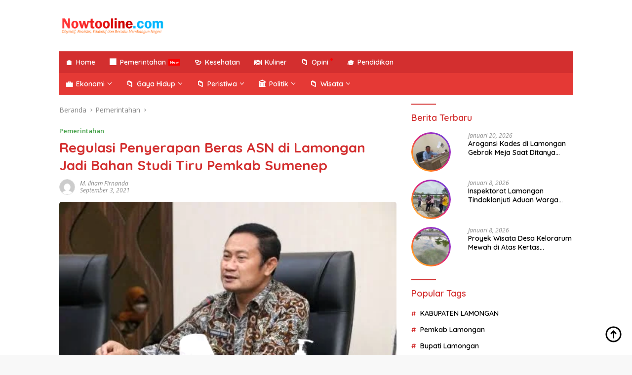

--- FILE ---
content_type: text/html; charset=UTF-8
request_url: https://nowtooline.com/regulasi-penyerapan-beras-asn-di-lamongan-jadi-bahan-studi-tiru-pemkab-sumenep/
body_size: 26138
content:
<!doctype html>
<html lang="id">
<head>
	<meta charset="UTF-8">
	<meta name="viewport" content="width=device-width, initial-scale=1">
	<link rel="profile" href="https://gmpg.org/xfn/11">

	<title>Regulasi Penyerapan Beras ASN di Lamongan Jadi Bahan Studi Tiru Pemkab Sumenep &#8211; Nowtooline</title>
<meta name='robots' content='max-image-preview:large' />
<link rel='dns-prefetch' href='//connect.facebook.net' />
<link rel='dns-prefetch' href='//fonts.googleapis.com' />
<link rel="alternate" type="application/rss+xml" title="Nowtooline &raquo; Feed" href="https://nowtooline.com/feed/" />
<link rel="alternate" type="application/rss+xml" title="Nowtooline &raquo; Umpan Komentar" href="https://nowtooline.com/comments/feed/" />
<link rel="alternate" title="oEmbed (JSON)" type="application/json+oembed" href="https://nowtooline.com/wp-json/oembed/1.0/embed?url=https%3A%2F%2Fnowtooline.com%2Fregulasi-penyerapan-beras-asn-di-lamongan-jadi-bahan-studi-tiru-pemkab-sumenep%2F" />
<link rel="alternate" title="oEmbed (XML)" type="text/xml+oembed" href="https://nowtooline.com/wp-json/oembed/1.0/embed?url=https%3A%2F%2Fnowtooline.com%2Fregulasi-penyerapan-beras-asn-di-lamongan-jadi-bahan-studi-tiru-pemkab-sumenep%2F&#038;format=xml" />
<style id='wp-img-auto-sizes-contain-inline-css'>
img:is([sizes=auto i],[sizes^="auto," i]){contain-intrinsic-size:3000px 1500px}
/*# sourceURL=wp-img-auto-sizes-contain-inline-css */
</style>
<style id='wp-emoji-styles-inline-css'>

	img.wp-smiley, img.emoji {
		display: inline !important;
		border: none !important;
		box-shadow: none !important;
		height: 1em !important;
		width: 1em !important;
		margin: 0 0.07em !important;
		vertical-align: -0.1em !important;
		background: none !important;
		padding: 0 !important;
	}
/*# sourceURL=wp-emoji-styles-inline-css */
</style>
<style id='wp-block-library-inline-css'>
:root{--wp-block-synced-color:#7a00df;--wp-block-synced-color--rgb:122,0,223;--wp-bound-block-color:var(--wp-block-synced-color);--wp-editor-canvas-background:#ddd;--wp-admin-theme-color:#007cba;--wp-admin-theme-color--rgb:0,124,186;--wp-admin-theme-color-darker-10:#006ba1;--wp-admin-theme-color-darker-10--rgb:0,107,160.5;--wp-admin-theme-color-darker-20:#005a87;--wp-admin-theme-color-darker-20--rgb:0,90,135;--wp-admin-border-width-focus:2px}@media (min-resolution:192dpi){:root{--wp-admin-border-width-focus:1.5px}}.wp-element-button{cursor:pointer}:root .has-very-light-gray-background-color{background-color:#eee}:root .has-very-dark-gray-background-color{background-color:#313131}:root .has-very-light-gray-color{color:#eee}:root .has-very-dark-gray-color{color:#313131}:root .has-vivid-green-cyan-to-vivid-cyan-blue-gradient-background{background:linear-gradient(135deg,#00d084,#0693e3)}:root .has-purple-crush-gradient-background{background:linear-gradient(135deg,#34e2e4,#4721fb 50%,#ab1dfe)}:root .has-hazy-dawn-gradient-background{background:linear-gradient(135deg,#faaca8,#dad0ec)}:root .has-subdued-olive-gradient-background{background:linear-gradient(135deg,#fafae1,#67a671)}:root .has-atomic-cream-gradient-background{background:linear-gradient(135deg,#fdd79a,#004a59)}:root .has-nightshade-gradient-background{background:linear-gradient(135deg,#330968,#31cdcf)}:root .has-midnight-gradient-background{background:linear-gradient(135deg,#020381,#2874fc)}:root{--wp--preset--font-size--normal:16px;--wp--preset--font-size--huge:42px}.has-regular-font-size{font-size:1em}.has-larger-font-size{font-size:2.625em}.has-normal-font-size{font-size:var(--wp--preset--font-size--normal)}.has-huge-font-size{font-size:var(--wp--preset--font-size--huge)}.has-text-align-center{text-align:center}.has-text-align-left{text-align:left}.has-text-align-right{text-align:right}.has-fit-text{white-space:nowrap!important}#end-resizable-editor-section{display:none}.aligncenter{clear:both}.items-justified-left{justify-content:flex-start}.items-justified-center{justify-content:center}.items-justified-right{justify-content:flex-end}.items-justified-space-between{justify-content:space-between}.screen-reader-text{border:0;clip-path:inset(50%);height:1px;margin:-1px;overflow:hidden;padding:0;position:absolute;width:1px;word-wrap:normal!important}.screen-reader-text:focus{background-color:#ddd;clip-path:none;color:#444;display:block;font-size:1em;height:auto;left:5px;line-height:normal;padding:15px 23px 14px;text-decoration:none;top:5px;width:auto;z-index:100000}html :where(.has-border-color){border-style:solid}html :where([style*=border-top-color]){border-top-style:solid}html :where([style*=border-right-color]){border-right-style:solid}html :where([style*=border-bottom-color]){border-bottom-style:solid}html :where([style*=border-left-color]){border-left-style:solid}html :where([style*=border-width]){border-style:solid}html :where([style*=border-top-width]){border-top-style:solid}html :where([style*=border-right-width]){border-right-style:solid}html :where([style*=border-bottom-width]){border-bottom-style:solid}html :where([style*=border-left-width]){border-left-style:solid}html :where(img[class*=wp-image-]){height:auto;max-width:100%}:where(figure){margin:0 0 1em}html :where(.is-position-sticky){--wp-admin--admin-bar--position-offset:var(--wp-admin--admin-bar--height,0px)}@media screen and (max-width:600px){html :where(.is-position-sticky){--wp-admin--admin-bar--position-offset:0px}}

/*# sourceURL=wp-block-library-inline-css */
</style><style id='global-styles-inline-css'>
:root{--wp--preset--aspect-ratio--square: 1;--wp--preset--aspect-ratio--4-3: 4/3;--wp--preset--aspect-ratio--3-4: 3/4;--wp--preset--aspect-ratio--3-2: 3/2;--wp--preset--aspect-ratio--2-3: 2/3;--wp--preset--aspect-ratio--16-9: 16/9;--wp--preset--aspect-ratio--9-16: 9/16;--wp--preset--color--black: #000000;--wp--preset--color--cyan-bluish-gray: #abb8c3;--wp--preset--color--white: #ffffff;--wp--preset--color--pale-pink: #f78da7;--wp--preset--color--vivid-red: #cf2e2e;--wp--preset--color--luminous-vivid-orange: #ff6900;--wp--preset--color--luminous-vivid-amber: #fcb900;--wp--preset--color--light-green-cyan: #7bdcb5;--wp--preset--color--vivid-green-cyan: #00d084;--wp--preset--color--pale-cyan-blue: #8ed1fc;--wp--preset--color--vivid-cyan-blue: #0693e3;--wp--preset--color--vivid-purple: #9b51e0;--wp--preset--gradient--vivid-cyan-blue-to-vivid-purple: linear-gradient(135deg,rgb(6,147,227) 0%,rgb(155,81,224) 100%);--wp--preset--gradient--light-green-cyan-to-vivid-green-cyan: linear-gradient(135deg,rgb(122,220,180) 0%,rgb(0,208,130) 100%);--wp--preset--gradient--luminous-vivid-amber-to-luminous-vivid-orange: linear-gradient(135deg,rgb(252,185,0) 0%,rgb(255,105,0) 100%);--wp--preset--gradient--luminous-vivid-orange-to-vivid-red: linear-gradient(135deg,rgb(255,105,0) 0%,rgb(207,46,46) 100%);--wp--preset--gradient--very-light-gray-to-cyan-bluish-gray: linear-gradient(135deg,rgb(238,238,238) 0%,rgb(169,184,195) 100%);--wp--preset--gradient--cool-to-warm-spectrum: linear-gradient(135deg,rgb(74,234,220) 0%,rgb(151,120,209) 20%,rgb(207,42,186) 40%,rgb(238,44,130) 60%,rgb(251,105,98) 80%,rgb(254,248,76) 100%);--wp--preset--gradient--blush-light-purple: linear-gradient(135deg,rgb(255,206,236) 0%,rgb(152,150,240) 100%);--wp--preset--gradient--blush-bordeaux: linear-gradient(135deg,rgb(254,205,165) 0%,rgb(254,45,45) 50%,rgb(107,0,62) 100%);--wp--preset--gradient--luminous-dusk: linear-gradient(135deg,rgb(255,203,112) 0%,rgb(199,81,192) 50%,rgb(65,88,208) 100%);--wp--preset--gradient--pale-ocean: linear-gradient(135deg,rgb(255,245,203) 0%,rgb(182,227,212) 50%,rgb(51,167,181) 100%);--wp--preset--gradient--electric-grass: linear-gradient(135deg,rgb(202,248,128) 0%,rgb(113,206,126) 100%);--wp--preset--gradient--midnight: linear-gradient(135deg,rgb(2,3,129) 0%,rgb(40,116,252) 100%);--wp--preset--font-size--small: 13px;--wp--preset--font-size--medium: 20px;--wp--preset--font-size--large: 36px;--wp--preset--font-size--x-large: 42px;--wp--preset--spacing--20: 0.44rem;--wp--preset--spacing--30: 0.67rem;--wp--preset--spacing--40: 1rem;--wp--preset--spacing--50: 1.5rem;--wp--preset--spacing--60: 2.25rem;--wp--preset--spacing--70: 3.38rem;--wp--preset--spacing--80: 5.06rem;--wp--preset--shadow--natural: 6px 6px 9px rgba(0, 0, 0, 0.2);--wp--preset--shadow--deep: 12px 12px 50px rgba(0, 0, 0, 0.4);--wp--preset--shadow--sharp: 6px 6px 0px rgba(0, 0, 0, 0.2);--wp--preset--shadow--outlined: 6px 6px 0px -3px rgb(255, 255, 255), 6px 6px rgb(0, 0, 0);--wp--preset--shadow--crisp: 6px 6px 0px rgb(0, 0, 0);}:where(.is-layout-flex){gap: 0.5em;}:where(.is-layout-grid){gap: 0.5em;}body .is-layout-flex{display: flex;}.is-layout-flex{flex-wrap: wrap;align-items: center;}.is-layout-flex > :is(*, div){margin: 0;}body .is-layout-grid{display: grid;}.is-layout-grid > :is(*, div){margin: 0;}:where(.wp-block-columns.is-layout-flex){gap: 2em;}:where(.wp-block-columns.is-layout-grid){gap: 2em;}:where(.wp-block-post-template.is-layout-flex){gap: 1.25em;}:where(.wp-block-post-template.is-layout-grid){gap: 1.25em;}.has-black-color{color: var(--wp--preset--color--black) !important;}.has-cyan-bluish-gray-color{color: var(--wp--preset--color--cyan-bluish-gray) !important;}.has-white-color{color: var(--wp--preset--color--white) !important;}.has-pale-pink-color{color: var(--wp--preset--color--pale-pink) !important;}.has-vivid-red-color{color: var(--wp--preset--color--vivid-red) !important;}.has-luminous-vivid-orange-color{color: var(--wp--preset--color--luminous-vivid-orange) !important;}.has-luminous-vivid-amber-color{color: var(--wp--preset--color--luminous-vivid-amber) !important;}.has-light-green-cyan-color{color: var(--wp--preset--color--light-green-cyan) !important;}.has-vivid-green-cyan-color{color: var(--wp--preset--color--vivid-green-cyan) !important;}.has-pale-cyan-blue-color{color: var(--wp--preset--color--pale-cyan-blue) !important;}.has-vivid-cyan-blue-color{color: var(--wp--preset--color--vivid-cyan-blue) !important;}.has-vivid-purple-color{color: var(--wp--preset--color--vivid-purple) !important;}.has-black-background-color{background-color: var(--wp--preset--color--black) !important;}.has-cyan-bluish-gray-background-color{background-color: var(--wp--preset--color--cyan-bluish-gray) !important;}.has-white-background-color{background-color: var(--wp--preset--color--white) !important;}.has-pale-pink-background-color{background-color: var(--wp--preset--color--pale-pink) !important;}.has-vivid-red-background-color{background-color: var(--wp--preset--color--vivid-red) !important;}.has-luminous-vivid-orange-background-color{background-color: var(--wp--preset--color--luminous-vivid-orange) !important;}.has-luminous-vivid-amber-background-color{background-color: var(--wp--preset--color--luminous-vivid-amber) !important;}.has-light-green-cyan-background-color{background-color: var(--wp--preset--color--light-green-cyan) !important;}.has-vivid-green-cyan-background-color{background-color: var(--wp--preset--color--vivid-green-cyan) !important;}.has-pale-cyan-blue-background-color{background-color: var(--wp--preset--color--pale-cyan-blue) !important;}.has-vivid-cyan-blue-background-color{background-color: var(--wp--preset--color--vivid-cyan-blue) !important;}.has-vivid-purple-background-color{background-color: var(--wp--preset--color--vivid-purple) !important;}.has-black-border-color{border-color: var(--wp--preset--color--black) !important;}.has-cyan-bluish-gray-border-color{border-color: var(--wp--preset--color--cyan-bluish-gray) !important;}.has-white-border-color{border-color: var(--wp--preset--color--white) !important;}.has-pale-pink-border-color{border-color: var(--wp--preset--color--pale-pink) !important;}.has-vivid-red-border-color{border-color: var(--wp--preset--color--vivid-red) !important;}.has-luminous-vivid-orange-border-color{border-color: var(--wp--preset--color--luminous-vivid-orange) !important;}.has-luminous-vivid-amber-border-color{border-color: var(--wp--preset--color--luminous-vivid-amber) !important;}.has-light-green-cyan-border-color{border-color: var(--wp--preset--color--light-green-cyan) !important;}.has-vivid-green-cyan-border-color{border-color: var(--wp--preset--color--vivid-green-cyan) !important;}.has-pale-cyan-blue-border-color{border-color: var(--wp--preset--color--pale-cyan-blue) !important;}.has-vivid-cyan-blue-border-color{border-color: var(--wp--preset--color--vivid-cyan-blue) !important;}.has-vivid-purple-border-color{border-color: var(--wp--preset--color--vivid-purple) !important;}.has-vivid-cyan-blue-to-vivid-purple-gradient-background{background: var(--wp--preset--gradient--vivid-cyan-blue-to-vivid-purple) !important;}.has-light-green-cyan-to-vivid-green-cyan-gradient-background{background: var(--wp--preset--gradient--light-green-cyan-to-vivid-green-cyan) !important;}.has-luminous-vivid-amber-to-luminous-vivid-orange-gradient-background{background: var(--wp--preset--gradient--luminous-vivid-amber-to-luminous-vivid-orange) !important;}.has-luminous-vivid-orange-to-vivid-red-gradient-background{background: var(--wp--preset--gradient--luminous-vivid-orange-to-vivid-red) !important;}.has-very-light-gray-to-cyan-bluish-gray-gradient-background{background: var(--wp--preset--gradient--very-light-gray-to-cyan-bluish-gray) !important;}.has-cool-to-warm-spectrum-gradient-background{background: var(--wp--preset--gradient--cool-to-warm-spectrum) !important;}.has-blush-light-purple-gradient-background{background: var(--wp--preset--gradient--blush-light-purple) !important;}.has-blush-bordeaux-gradient-background{background: var(--wp--preset--gradient--blush-bordeaux) !important;}.has-luminous-dusk-gradient-background{background: var(--wp--preset--gradient--luminous-dusk) !important;}.has-pale-ocean-gradient-background{background: var(--wp--preset--gradient--pale-ocean) !important;}.has-electric-grass-gradient-background{background: var(--wp--preset--gradient--electric-grass) !important;}.has-midnight-gradient-background{background: var(--wp--preset--gradient--midnight) !important;}.has-small-font-size{font-size: var(--wp--preset--font-size--small) !important;}.has-medium-font-size{font-size: var(--wp--preset--font-size--medium) !important;}.has-large-font-size{font-size: var(--wp--preset--font-size--large) !important;}.has-x-large-font-size{font-size: var(--wp--preset--font-size--x-large) !important;}
/*# sourceURL=global-styles-inline-css */
</style>

<style id='classic-theme-styles-inline-css'>
/*! This file is auto-generated */
.wp-block-button__link{color:#fff;background-color:#32373c;border-radius:9999px;box-shadow:none;text-decoration:none;padding:calc(.667em + 2px) calc(1.333em + 2px);font-size:1.125em}.wp-block-file__button{background:#32373c;color:#fff;text-decoration:none}
/*# sourceURL=/wp-includes/css/classic-themes.min.css */
</style>
<link rel='stylesheet' id='wpberita-fonts-css' href='https://fonts.googleapis.com/css?family=Quicksand%3A600%2C600%2C700%7COpen+Sans%3A400%2Citalic%2C600&#038;subset=latin&#038;display=swap&#038;ver=2.1.6' media='all' />
<link rel='stylesheet' id='wpberita-style-css' href='https://nowtooline.com/wp-content/themes/wpberita/style.css?ver=2.1.6' media='all' />
<style id='wpberita-style-inline-css'>
h1,h2,h3,h4,h5,h6,.sidr-class-site-title,.site-title,.gmr-mainmenu ul > li > a,.sidr ul li a,.heading-text,.gmr-mobilemenu ul li a,#navigationamp ul li a{font-family:Quicksand;}h1,h2,h3,h4,h5,h6,.sidr-class-site-title,.site-title,.gmr-mainmenu ul > li > a,.sidr ul li a,.heading-text,.gmr-mobilemenu ul li a,#navigationamp ul li a,.related-text-onlytitle{font-weight:600;}h1 strong,h2 strong,h3 strong,h4 strong,h5 strong,h6 strong{font-weight:700;}body{font-family:Open Sans;--font-reguler:400;--font-bold:600;--background-color:#f8f8f8;--main-color:#000000;--link-color-body:#000000;--hoverlink-color-body:#D32F2F;--border-color:#cccccc;--button-bgcolor:#43A047;--button-color:#ffffff;--header-bgcolor:#ffffff;--topnav-color:#222222;--bigheadline-color:#f1c40f;--mainmenu-color:#ffffff;--mainmenu-hovercolor:#f1c40f;--secondmenu-bgcolor:#E53935;--secondmenu-color:#ffffff;--secondmenu-hovercolor:#f1c40f;--content-bgcolor:#ffffff;--content-greycolor:#888888;--greybody-bgcolor:#efefef;--footer-bgcolor:#f0f0f0;--footer-color:#666666;--footer-linkcolor:#666666;--footer-hover-linkcolor:#666666;}.entry-content-single{font-size:16px;}body,body.dark-theme{--scheme-color:#D32F2F;--secondscheme-color:#43A047;--mainmenu-bgcolor:#D32F2F;}/* Generate Using Cache */
/*# sourceURL=wpberita-style-inline-css */
</style>
<link rel="https://api.w.org/" href="https://nowtooline.com/wp-json/" /><link rel="alternate" title="JSON" type="application/json" href="https://nowtooline.com/wp-json/wp/v2/posts/1116" /><link rel="EditURI" type="application/rsd+xml" title="RSD" href="https://nowtooline.com/xmlrpc.php?rsd" />
<meta name="generator" content="WordPress 6.9" />
<link rel="canonical" href="https://nowtooline.com/regulasi-penyerapan-beras-asn-di-lamongan-jadi-bahan-studi-tiru-pemkab-sumenep/" />
<link rel='shortlink' href='https://nowtooline.com/?p=1116' />
<style>
    .amk-icon-menu {
        margin-right: 6px;
        display: inline-block;
        font-size: 16px;
        vertical-align: middle;
    }
    .amk-title-text {
        display: inline-block;
        vertical-align: middle;
    }
    .main-navigation li.menu-item a {
        display: flex !important;
        align-items: center;
        gap: 6px;
    }
    </style><meta property='og:title' content='Regulasi Penyerapan Beras ASN di Lamongan Jadi Bahan Studi Tiru Pemkab Sumenep' />
<meta property='og:description' content='NOWTOOLINE, LAMONGAN &#8211; Pemerintah Kabupaten Lamongan (Pemkab Lamongan) menerima studi tiru penerapan regulasi penyerapan beras... — By AMK https://armediakreatif.com' />
<meta property='og:url' content='https://nowtooline.com/regulasi-penyerapan-beras-asn-di-lamongan-jadi-bahan-studi-tiru-pemkab-sumenep/' />
<meta property='og:site_name' content='Nowtooline' />
<meta property='og:type' content='article' />
<meta property='og:image' content='https://nowtooline.com/wp-content/uploads/2021/09/WhatsApp-Image-2021-09-03-at-12.53.58_copy_447x297.jpeg' />
<meta name='twitter:card' content='summary_large_image' />
<meta name='twitter:title' content='Regulasi Penyerapan Beras ASN di Lamongan Jadi Bahan Studi Tiru Pemkab Sumenep' />
<meta name='twitter:description' content='NOWTOOLINE, LAMONGAN &#8211; Pemerintah Kabupaten Lamongan (Pemkab Lamongan) menerima studi tiru penerapan regulasi penyerapan beras... — By AMK https://armediakreatif.com' />
<meta name='twitter:image' content='https://nowtooline.com/wp-content/uploads/2021/09/WhatsApp-Image-2021-09-03-at-12.53.58_copy_447x297.jpeg' />
<meta name='theme-color' content='#ffffff' />
<link rel="icon" href="https://nowtooline.com/wp-content/uploads/2023/09/cropped-LOGO-PT-IDS-100x75.png" sizes="32x32" />
<link rel="icon" href="https://nowtooline.com/wp-content/uploads/2023/09/cropped-LOGO-PT-IDS.png" sizes="192x192" />
<link rel="apple-touch-icon" href="https://nowtooline.com/wp-content/uploads/2023/09/cropped-LOGO-PT-IDS.png" />
<meta name="msapplication-TileImage" content="https://nowtooline.com/wp-content/uploads/2023/09/cropped-LOGO-PT-IDS.png" />
		<style id="wp-custom-css">
			/* ========================================
   Global Efek Gambar (Semua Konteks)
   ======================================== */
img,
img.logo,
.custom-logo,
.post-thumbnail img,
.widget img,
.entry-content img,
.comment-content img,
.wp-block-image img,
figure img,
.site-header img,
.site-footer img,
.box-item .post-thumbnail img {
  display: block;
  max-width: 100%;
  height: auto;
  border-radius: 5px;
  backface-visibility: hidden;
  transition: transform 0.35s ease, filter 0.35s ease;
  filter: contrast(105%) brightness(102%);
}

/* Hover Efek Gambar */
img:hover,
img.logo:hover,
.custom-logo:hover,
.post-thumbnail img:hover,
.widget img:hover,
.entry-content img:hover,
.comment-content img:hover,
.wp-block-image img:hover,
figure img:hover,
.site-header img:hover,
.site-footer img:hover,
.box-item .post-thumbnail img:hover {
  transform: scale(1.03);
  filter: contrast(110%) brightness(105%);
}

/* ========================================
   Thumbnail & Gambar Artikel
   ======================================== */
.post-thumbnail {
  border-radius: 10px;
}

.widget .post-thumbnail.pull-left {
  position: relative;
  width: 80px;
  height: 80px;
  margin-right: 10px;
}

.widget .post-thumbnail.pull-left img {
  width: 100%;
  height: 100%;
  object-fit: cover;
  border-radius: 50%;
  padding: 3px;
  background: linear-gradient(45deg, #feda75, #fa7e1e, #d62976, #962fbf, #4f5bd5);
  box-shadow: 0 0 0 2px #fff;
}

/* ========================================
   Logo & Branding
   ======================================== */
img.logo,
.custom-logo {
  image-rendering: crisp-edges;
  filter: contrast(110%) saturate(115%);
  margin: 0 auto;
}

@media (min-width: 992px) {
  .gmr-logo {
    max-width: 220px;
    padding: 15px 0;
    display: flex;
    align-items: center;
    justify-content: center;
  }

  .site-branding {
    flex-wrap: nowrap;
    justify-content: flex-start;
    gap: 30px;
  }

  .gmr-banner-logo {
    width: auto;
  }
}

/* ========================================
   Footer Styling
   ======================================== */
.site-footer {
  padding: 50px 0 40px;
  background: linear-gradient(to right, #0f0f0f, #1a1a1a);
  color: #f5f5f5;
  font-size: 15px;
  letter-spacing: 0.3px;
  box-shadow: inset 0 1px 0 rgba(255, 255, 255, 0.05);
  position: relative;
}

.site-footer h3,
.site-footer h4 {
  font-size: 16px;
  color: #ffffff;
  margin-bottom: 12px;
  text-transform: uppercase;
  font-weight: 600;
  letter-spacing: 1px;
}

.site-footer a {
  color: #d1d5db;
  text-decoration: none;
  transition: 0.3s ease;
}

.site-footer a:hover {
  color: #ffffff;
  text-shadow: 0 0 5px rgba(255, 255, 255, 0.5);
}

.site-footer::before {
  content: "";
  display: block;
  width: 100%;
  height: 2px;
  background: linear-gradient(to right, #ffffff, #000000, #ffffff);
  opacity: 0.1;
  margin-bottom: 20px;
}

.site-info {
  margin-top: 30px;
  text-align: center;
  font-size: 13px;
  color: #999;
  opacity: 0.8;
}

.site-info a {
  color: #cccccc;
}

.site-info a:hover {
  color: #ffffff;
  text-shadow: 0 0 5px rgba(255, 255, 255, 0.5);
}

/* ========================================
   Footer Menu
   ======================================== */
.footer-menu {
  margin: 20px 0;
}

.footer-menu ul {
  list-style: none;
  padding: 0;
  margin: 0 auto;
  display: flex;
  flex-wrap: wrap;
  justify-content: center;
  max-width: 800px;
  gap: 10px 25px;
  row-gap: 8px;
}

.footer-menu li {
  font-size: 14px;
  flex: 0 1 auto;
}

.footer-menu li:after {
  content: none !important;
}

@media (max-width: 600px) {
  .footer-menu ul {
    gap: 10px 15px;
  }
}

/* ========================================
   Tampilan Mobile Khusus
   ======================================== */
@media (min-width: 768px) {
  .list-flex {
    display: none !important;
  }
}

@media (max-width: 767px) {
  .site-footer .custom-logo,
  .site-footer img.logo,
  .site-footer img {
    display: block !important;
    margin-left: auto !important;
    margin-right: auto !important;
    text-align: center !important;
    float: none !important;
  }

  .site-footer .site-branding,
  .site-footer .gmr-logo,
  .site-footer .custom-logo-link {
    display: flex !important;
    justify-content: center !important;
    align-items: center !important;
    flex-direction: column !important;
    width: 100%;
    text-align: center !important;
  }
}

		</style>
		</head>

<body class="wp-singular post-template-default single single-post postid-1116 single-format-standard wp-custom-logo wp-embed-responsive wp-theme-wpberita idtheme kentooz">
	<a class="skip-link screen-reader-text" href="#primary">Langsung ke konten</a>
	<div id="topnavwrap" class="gmr-topnavwrap clearfix">
		
		<div class="container">
			<div class="list-flex">
				<div class="row-flex gmr-navleft">
					<a id="gmr-responsive-menu" title="Menu" href="#menus" rel="nofollow"><div class="ktz-i-wrap"><span class="ktz-i"></span><span class="ktz-i"></span><span class="ktz-i"></span></div></a><div class="gmr-logo-mobile"><a class="custom-logo-link" href="https://nowtooline.com/" title="Nowtooline" rel="home"><img class="custom-logo" src="https://nowtooline.com/wp-content/uploads/2023/09/cropped-Logo-New-nowtooline.png" width="1023" height="156" alt="Nowtooline" loading="lazy" /></a></div>				</div>

				<div class="row-flex gmr-navright">
					
								<div class="gmr-table-search">
									<form method="get" class="gmr-searchform searchform" action="https://nowtooline.com/">
										<input type="text" name="s" id="s" placeholder="Pencarian" />
										<input type="hidden" name="post_type" value="post" />
										<button type="submit" role="button" class="gmr-search-submit gmr-search-icon">
										<svg xmlns="http://www.w3.org/2000/svg" aria-hidden="true" role="img" width="1em" height="1em" preserveAspectRatio="xMidYMid meet" viewBox="0 0 24 24"><path fill="currentColor" d="M10 18a7.952 7.952 0 0 0 4.897-1.688l4.396 4.396l1.414-1.414l-4.396-4.396A7.952 7.952 0 0 0 18 10c0-4.411-3.589-8-8-8s-8 3.589-8 8s3.589 8 8 8zm0-14c3.309 0 6 2.691 6 6s-2.691 6-6 6s-6-2.691-6-6s2.691-6 6-6z"/><path fill="currentColor" d="M11.412 8.586c.379.38.588.882.588 1.414h2a3.977 3.977 0 0 0-1.174-2.828c-1.514-1.512-4.139-1.512-5.652 0l1.412 1.416c.76-.758 2.07-.756 2.826-.002z"/></svg>
										</button>
									</form>
								</div>
							<a class="darkmode-button topnav-button" title="Mode Gelap" href="#" rel="nofollow"><svg xmlns="http://www.w3.org/2000/svg" aria-hidden="true" role="img" width="1em" height="1em" preserveAspectRatio="xMidYMid meet" viewBox="0 0 24 24"><g fill="currentColor"><path d="M12 16a4 4 0 0 0 0-8v8Z"/><path fill-rule="evenodd" d="M12 2C6.477 2 2 6.477 2 12s4.477 10 10 10s10-4.477 10-10S17.523 2 12 2Zm0 2v4a4 4 0 1 0 0 8v4a8 8 0 1 0 0-16Z" clip-rule="evenodd"/></g></svg></a><div class="gmr-search-btn">
					<a id="search-menu-button" class="topnav-button gmr-search-icon" title="Pencarian" href="#" rel="nofollow"><svg xmlns="http://www.w3.org/2000/svg" aria-hidden="true" role="img" width="1em" height="1em" preserveAspectRatio="xMidYMid meet" viewBox="0 0 24 24"><path fill="none" stroke="currentColor" stroke-linecap="round" stroke-width="2" d="m21 21l-4.486-4.494M19 10.5a8.5 8.5 0 1 1-17 0a8.5 8.5 0 0 1 17 0Z"/></svg></a>
					<div id="search-dropdown-container" class="search-dropdown search">
					<form method="get" class="gmr-searchform searchform" action="https://nowtooline.com/">
						<input type="text" name="s" id="s" placeholder="Pencarian" />
						<button type="submit" class="gmr-search-submit gmr-search-icon"><svg xmlns="http://www.w3.org/2000/svg" aria-hidden="true" role="img" width="1em" height="1em" preserveAspectRatio="xMidYMid meet" viewBox="0 0 24 24"><path fill="currentColor" d="M10 18a7.952 7.952 0 0 0 4.897-1.688l4.396 4.396l1.414-1.414l-4.396-4.396A7.952 7.952 0 0 0 18 10c0-4.411-3.589-8-8-8s-8 3.589-8 8s3.589 8 8 8zm0-14c3.309 0 6 2.691 6 6s-2.691 6-6 6s-6-2.691-6-6s2.691-6 6-6z"/><path fill="currentColor" d="M11.412 8.586c.379.38.588.882.588 1.414h2a3.977 3.977 0 0 0-1.174-2.828c-1.514-1.512-4.139-1.512-5.652 0l1.412 1.416c.76-.758 2.07-.756 2.826-.002z"/></svg></button>
					</form>
					</div>
				</div>				</div>
			</div>
		</div>
				</div>

	<div id="page" class="site">

									<header id="masthead" class="site-header">
								<div class="container">
					<div class="site-branding">
						<div class="gmr-logo"><div class="gmr-logo-wrap"><a class="custom-logo-link logolink" href="https://nowtooline.com" title="Nowtooline" rel="home"><img class="custom-logo" src="https://nowtooline.com/wp-content/uploads/2023/09/cropped-Logo-New-nowtooline.png" width="1023" height="156" alt="Nowtooline" loading="lazy" /></a><div class="close-topnavmenu-wrap"><a id="close-topnavmenu-button" rel="nofollow" href="#"><svg xmlns="http://www.w3.org/2000/svg" aria-hidden="true" role="img" width="1em" height="1em" preserveAspectRatio="xMidYMid meet" viewBox="0 0 32 32"><path fill="currentColor" d="M24 9.4L22.6 8L16 14.6L9.4 8L8 9.4l6.6 6.6L8 22.6L9.4 24l6.6-6.6l6.6 6.6l1.4-1.4l-6.6-6.6L24 9.4z"/></svg></a></div></div></div>					</div><!-- .site-branding -->
				</div>
			</header><!-- #masthead -->
							<div id="main-nav-wrap" class="gmr-mainmenu-wrap">
				<div class="container">
					<nav id="main-nav" class="main-navigation gmr-mainmenu">
						<ul id="primary-menu" class="menu"><li id="menu-item-214" class="menu-item menu-item-type-custom menu-item-object-custom menu-item-home menu-item-214"><a href="https://nowtooline.com/"><span class="amk-icon-menu">🏠</span><span class="amk-title-text">Home</span></a></li>
<li id="menu-item-272" class="menu-new menu-item menu-item-type-taxonomy menu-item-object-category current-post-ancestor current-menu-parent current-post-parent menu-item-272"><a href="https://nowtooline.com/category/pemerintahan/"><span class="amk-icon-menu">🏢</span><span class="amk-title-text">Pemerintahan</span></a></li>
<li id="menu-item-295" class="menu-item menu-item-type-taxonomy menu-item-object-category menu-item-295"><a href="https://nowtooline.com/category/kesehatan/"><span class="amk-icon-menu">🩺</span><span class="amk-title-text">Kesehatan</span></a></li>
<li id="menu-item-296" class="menu-item menu-item-type-taxonomy menu-item-object-category menu-item-296"><a href="https://nowtooline.com/category/kuliner/"><span class="amk-icon-menu">🍽️</span><span class="amk-title-text">Kuliner</span></a></li>
<li id="menu-item-297" class="menu-white menu-dot menu-item menu-item-type-taxonomy menu-item-object-category menu-item-297"><a href="https://nowtooline.com/category/opini/"><span class="amk-icon-menu">📁</span><span class="amk-title-text">Opini</span></a></li>
<li id="menu-item-299" class="menu-item menu-item-type-taxonomy menu-item-object-category menu-item-299"><a href="https://nowtooline.com/category/pendidikan/"><span class="amk-icon-menu">🎓</span><span class="amk-title-text">Pendidikan</span></a></li>
</ul><ul id="secondary-menu" class="menu"><li id="menu-item-300" class="menu-item menu-item-type-taxonomy menu-item-object-category menu-item-has-children menu-item-300"><a href="https://nowtooline.com/category/ekonomi/"><span class="amk-icon-menu">💼</span><span class="amk-title-text">Ekonomi</span></a>
<ul class="sub-menu">
	<li id="menu-item-332" class="menu-item menu-item-type-taxonomy menu-item-object-category menu-item-332"><a href="https://nowtooline.com/category/umkm/"><span class="amk-icon-menu">📁</span><span class="amk-title-text">UMKM</span></a></li>
	<li id="menu-item-301" class="menu-item menu-item-type-taxonomy menu-item-object-category menu-item-301"><a href="https://nowtooline.com/category/ekonomi/bisnis/"><span class="amk-icon-menu">💼</span><span class="amk-title-text">Bisnis</span></a></li>
	<li id="menu-item-302" class="menu-item menu-item-type-taxonomy menu-item-object-category menu-item-302"><a href="https://nowtooline.com/category/ekonomi/investasi/"><span class="amk-icon-menu">💼</span><span class="amk-title-text">Investasi</span></a></li>
</ul>
</li>
<li id="menu-item-303" class="menu-item menu-item-type-taxonomy menu-item-object-category menu-item-has-children menu-item-303"><a href="https://nowtooline.com/category/gaya-hidup/"><span class="amk-icon-menu">📁</span><span class="amk-title-text">Gaya Hidup</span></a>
<ul class="sub-menu">
	<li id="menu-item-304" class="menu-item menu-item-type-taxonomy menu-item-object-category menu-item-304"><a href="https://nowtooline.com/category/gaya-hidup/hobi/"><span class="amk-icon-menu">📁</span><span class="amk-title-text">Hobi</span></a></li>
	<li id="menu-item-305" class="menu-item menu-item-type-taxonomy menu-item-object-category menu-item-305"><a href="https://nowtooline.com/category/gaya-hidup/keluarga/"><span class="amk-icon-menu">📁</span><span class="amk-title-text">Keluarga</span></a></li>
	<li id="menu-item-306" class="menu-item menu-item-type-taxonomy menu-item-object-category menu-item-306"><a href="https://nowtooline.com/category/gaya-hidup/komunitas/"><span class="amk-icon-menu">📁</span><span class="amk-title-text">Komunitas</span></a></li>
	<li id="menu-item-307" class="menu-item menu-item-type-taxonomy menu-item-object-category menu-item-307"><a href="https://nowtooline.com/category/gaya-hidup/perempuan/"><span class="amk-icon-menu">📁</span><span class="amk-title-text">Perempuan</span></a></li>
</ul>
</li>
<li id="menu-item-308" class="menu-item menu-item-type-taxonomy menu-item-object-category menu-item-has-children menu-item-308"><a href="https://nowtooline.com/category/peristiwa/"><span class="amk-icon-menu">📁</span><span class="amk-title-text">Peristiwa</span></a>
<ul class="sub-menu">
	<li id="menu-item-309" class="menu-item menu-item-type-taxonomy menu-item-object-category menu-item-309"><a href="https://nowtooline.com/category/peristiwa/daerah/"><span class="amk-icon-menu">📁</span><span class="amk-title-text">Daerah</span></a></li>
	<li id="menu-item-310" class="menu-item menu-item-type-taxonomy menu-item-object-category menu-item-310"><a href="https://nowtooline.com/category/peristiwa/nasional-peristiwa/"><span class="amk-icon-menu">🇮🇩</span><span class="amk-title-text">Nasional</span></a></li>
</ul>
</li>
<li id="menu-item-317" class="menu-item menu-item-type-taxonomy menu-item-object-category menu-item-has-children menu-item-317"><a href="https://nowtooline.com/category/politik/"><span class="amk-icon-menu">🏛️</span><span class="amk-title-text">Politik</span></a>
<ul class="sub-menu">
	<li id="menu-item-318" class="menu-item menu-item-type-taxonomy menu-item-object-category menu-item-318"><a href="https://nowtooline.com/category/politik/legislatif/"><span class="amk-icon-menu">📁</span><span class="amk-title-text">Legislatif</span></a></li>
	<li id="menu-item-319" class="menu-item menu-item-type-taxonomy menu-item-object-category menu-item-319"><a href="https://nowtooline.com/category/politik/parpol/"><span class="amk-icon-menu">📁</span><span class="amk-title-text">Parpol</span></a></li>
	<li id="menu-item-320" class="menu-item menu-item-type-taxonomy menu-item-object-category menu-item-320"><a href="https://nowtooline.com/category/politik/pemilihan-umum/"><span class="amk-icon-menu">📌</span><span class="amk-title-text">Pemilihan Umum</span></a></li>
	<li id="menu-item-321" class="menu-item menu-item-type-taxonomy menu-item-object-category menu-item-321"><a href="https://nowtooline.com/category/politik/pilkada/"><span class="amk-icon-menu">📁</span><span class="amk-title-text">Pilkada</span></a></li>
	<li id="menu-item-322" class="menu-item menu-item-type-taxonomy menu-item-object-category menu-item-322"><a href="https://nowtooline.com/category/politik/pilpres/"><span class="amk-icon-menu">📁</span><span class="amk-title-text">Pilpres</span></a></li>
</ul>
</li>
<li id="menu-item-323" class="menu-item menu-item-type-taxonomy menu-item-object-category menu-item-has-children menu-item-323"><a href="https://nowtooline.com/category/wisata/"><span class="amk-icon-menu">📁</span><span class="amk-title-text">Wisata</span></a>
<ul class="sub-menu">
	<li id="menu-item-324" class="menu-item menu-item-type-taxonomy menu-item-object-category menu-item-324"><a href="https://nowtooline.com/category/wisata/wisata-desa/"><span class="amk-icon-menu">📁</span><span class="amk-title-text">Wisata Desa</span></a></li>
	<li id="menu-item-325" class="menu-item menu-item-type-taxonomy menu-item-object-category menu-item-325"><a href="https://nowtooline.com/category/wisata/wisata-religi/"><span class="amk-icon-menu">📁</span><span class="amk-title-text">Wisata Religi</span></a></li>
	<li id="menu-item-326" class="menu-item menu-item-type-taxonomy menu-item-object-category menu-item-326"><a href="https://nowtooline.com/category/wisata/wisata-sejarah/"><span class="amk-icon-menu">📁</span><span class="amk-title-text">Wisata Sejarah</span></a></li>
</ul>
</li>
</ul>					</nav><!-- #main-nav -->
				</div>
			</div>
			
		
		<div id="content" class="gmr-content">

			<div class="container">
				<div class="row">
<main id="primary" class="site-main col-md-8">
	
<article id="post-1116" class="content-single post-1116 post type-post status-publish format-standard has-post-thumbnail hentry category-pemerintahan tag-pemkab-lamongan tag-pemkab-sumenep tag-studi-tiru">
				<div class="breadcrumbs" itemscope itemtype="https://schema.org/BreadcrumbList">
																						<span class="first-cl" itemprop="itemListElement" itemscope itemtype="https://schema.org/ListItem">
								<a itemscope itemtype="https://schema.org/WebPage" itemprop="item" itemid="https://nowtooline.com/" href="https://nowtooline.com/"><span itemprop="name">Beranda</span></a>
								<span itemprop="position" content="1"></span>
							</span>
												<span class="separator"></span>
																											<span class="0-cl" itemprop="itemListElement" itemscope itemtype="http://schema.org/ListItem">
								<a itemscope itemtype="https://schema.org/WebPage" itemprop="item" itemid="https://nowtooline.com/category/pemerintahan/" href="https://nowtooline.com/category/pemerintahan/"><span itemprop="name">Pemerintahan</span></a>
								<span itemprop="position" content="2"></span>
							</span>
												<span class="separator"></span>
																				<span class="last-cl" itemscope itemtype="https://schema.org/ListItem">
						<span itemprop="name">Regulasi Penyerapan Beras ASN di Lamongan Jadi Bahan Studi Tiru Pemkab Sumenep</span>
						<span itemprop="position" content="3"></span>
						</span>
												</div>
				<header class="entry-header entry-header-single">
		<div class="gmr-meta-topic"><strong><span class="cat-links-content"><a href="https://nowtooline.com/category/pemerintahan/" rel="category tag">Pemerintahan</a></span></strong>&nbsp;&nbsp;</div><h1 class="entry-title"><strong>Regulasi Penyerapan Beras ASN di Lamongan Jadi Bahan Studi Tiru Pemkab Sumenep</strong></h1><div class="list-table clearfix"><div class="table-row"><div class="table-cell gmr-gravatar-metasingle"><a class="url" href="https://nowtooline.com/author/redaksi/" title="Permalink ke: M. Ilham Firnanda"><img style="border-radius:50%;object-fit:cover;border:1px solid #ccc;" alt='' src='https://secure.gravatar.com/avatar/1631e3174399010236f1e31fd8dacfe7614466c6b5e8f28499802eb539b7dfd1?s=32&#038;d=mm&#038;r=g' srcset='https://secure.gravatar.com/avatar/1631e3174399010236f1e31fd8dacfe7614466c6b5e8f28499802eb539b7dfd1?s=64&#038;d=mm&#038;r=g 2x' class='avatar avatar-32 photo img-cicle' height='32' width='32' decoding='async'/></a></div><div class="table-cell gmr-content-metasingle"><div class="meta-content gmr-content-metasingle"><span class="author vcard"><a class="url fn n" href="https://nowtooline.com/author/redaksi/" title="M. Ilham Firnanda">M. Ilham Firnanda</a></span></div><div class="meta-content gmr-content-metasingle"><span class="posted-on"><time class="entry-date published" datetime="2021-09-03T14:08:51+00:00">September 3, 2021</time><time class="updated" datetime="2021-09-03T14:10:59+00:00">September 3, 2021</time></span></div></div></div></div>	</header><!-- .entry-header -->
				<figure class="post-thumbnail gmr-thumbnail-single">
				<img width="447" height="297" src="https://nowtooline.com/wp-content/uploads/2021/09/WhatsApp-Image-2021-09-03-at-12.53.58_copy_447x297.jpeg" class="attachment-post-thumbnail size-post-thumbnail wp-post-image" alt="" decoding="async" fetchpriority="high" />									<figcaption class="wp-caption-text">Bupati Lamongan Yuhronur Efendi saat memaparkan regulasi penyerapan beras ASN di Lamongan kepada sejumlah pejabat Pemkab Sumenep saat Studi Tiru, Jumat (3/9/2021)</figcaption>
							</figure>
			
	<div class="single-wrap">
				<div class="entry-content entry-content-single clearfix">
			<p><strong>NOWTOOLINE, LAMONGAN</strong> &#8211; Pemerintah Kabupaten Lamongan (Pemkab Lamongan) menerima studi tiru penerapan regulasi penyerapan beras untuk ASN (aparatur sipil negara) dari Pemkab Sumenep. Pasalnya, Sumenep juga mengalami surplus produksi padi seperti Kabupaten Lamongan.</p>
<p>Mengingat Kabupaten Lamongan menjadi lumbung padi terbesar nomor 1 di Jawa Timur, penerapan regulasi penyerapan beras untuk ASN tersebut sebagai upaya untuk dapat menstabilkan harga jual dan memperbaiki taraf hidup petani.</p>
<p>&#8220;Sejak tahun 2017, Pemkab Lamongan mewajibkan Aparatur Sipil Negara (ASN) yang menerima Tambahan Perbaikan Penghasilan (TPP) untuk membeli beras sejumlah 10 kilogram,&#8221; ucap ujar Bupati Lamongan Yuhronur Efendi usai menerima rombongan study tiru dari Pemkab Sumenep, Jumat (3/9/2021).</p>
<p>Sehingga, jelas Pak Yes, melalui Peraturan Bupati (Perbup) besaran TPP yang diterima oleh ASN di Kabupaten Lamongan setiap bulannya termasuk mendapat beras sejumlah 10 kilogram yang didistribusikan oleh Perusahaan Daerah Aneka Usaha Lamongan Jaya.</p>
<p>“Berbagai upaya kita lakukan untuk menstabilkan harga beras dan memperbaiki taraf hidup petani di Lamongan salah satunya dengan membeli beras oleh ASN,” kata Pak Yes.</p>
<p><img decoding="async" class="size-medium wp-image-1119 alignright" src="https://nowtooline.com/wp-content/uploads/2021/09/WhatsApp-Image-2021-09-03-at-12.53.54_copy_421x281-250x190.jpeg" alt="" width="250" height="190" srcset="https://nowtooline.com/wp-content/uploads/2021/09/WhatsApp-Image-2021-09-03-at-12.53.54_copy_421x281-250x190.jpeg 250w, https://nowtooline.com/wp-content/uploads/2021/09/WhatsApp-Image-2021-09-03-at-12.53.54_copy_421x281-100x75.jpeg 100w" sizes="(max-width: 250px) 100vw, 250px" /></p>
<p>&nbsp;</p>
<p>Dalam proses penyerapan beras, Sekdakab Lamongan Moh. Nalikan menuturkan, Pemkab Lamongan bekerja sama dengan 10 lumbung atau kelompok tani sebagai pemasok yang telah menjadi binaan Dinas Ketahanan Pangan.</p>
<p>Penerapannya, sambung Nalikan, ketika musim kemarau harga beras naik namun di tinggkat ASN tetap stabil begitu juga sebaliknya saat harga beras jatuh pun ASN tetap membeli dengan harga standar.</p>
<p>“Secara teknis, Tim yang beranggotakan Dinas Ketahanan Pangan, Dinas Perindustrian dan Perdagangan, Bagian Perekonomian dan  Dinas Tanaman Pangan, Pertanian dan Holtikultura melakukan survey harga terlebih dahulu. Kemudian kita evaluasi 3 bulan sekali. Sehingga ASN juga puas dengan kualitas dan harganya tetap stabil tiap bulannya,” aku Nalikan.</p>
<p><img loading="lazy" decoding="async" class="size-medium wp-image-1117 alignright" src="https://nowtooline.com/wp-content/uploads/2021/09/WhatsApp-Image-2021-09-03-at-12.53.56_copy_427x285-250x190.jpeg" alt="" width="250" height="190" srcset="https://nowtooline.com/wp-content/uploads/2021/09/WhatsApp-Image-2021-09-03-at-12.53.56_copy_427x285-250x190.jpeg 250w, https://nowtooline.com/wp-content/uploads/2021/09/WhatsApp-Image-2021-09-03-at-12.53.56_copy_427x285-100x75.jpeg 100w" sizes="auto, (max-width: 250px) 100vw, 250px" /></p>
<p>Rombongan dari Pemkab Sumenep diantaranya, Sekretaris Daerah Kabupaten Sumenep, Edy Rasiyadi, Inspektur, Kepala Dinas Perindustrian dan Perdagangan, Kepala Dinas Pertanian, Kepala Badan Pengelola Keuangan dan Aset Daerah, Kepala Bagian Organisasi dan Kepala Bagian Perekonomian.</p>
<p>&#8220;Kita ingin ngangsuh kaweruh (studi tiru) untuk menerapkan regulasi penyerapan beras oleh ASN sebagai optimalisasi kehidupan petani di Kabupaten Sumenep,&#8221; ujar Edy Rasiyadi selaku ketua rombongan studi tiru dari Pemkab Sumenep di Lamongan.</p>
<div class="gmr-related-post-onlytitle">
<div class="related-text-onlytitle">Berita Terkait</div>
<div class="clearfix">
<div class="list-gallery-title"><a href="https://nowtooline.com/arogansi-kades-di-lamongan-gebrak-meja-saat-ditanya-warga-kades-berdalih-dilarang-atasan/" class="recent-title heading-text" title="Arogansi Kades di Lamongan Gebrak Meja Saat Ditanya Warga, Kades Berdalih Dilarang Atasan" rel="bookmark">Arogansi Kades di Lamongan Gebrak Meja Saat Ditanya Warga, Kades Berdalih Dilarang Atasan</a></div>
<div class="list-gallery-title"><a href="https://nowtooline.com/proyek-tpt-desa-supenuh-lamongan-beraroma-politik-bangunan-rapuh-jadi-sorotan/" class="recent-title heading-text" title="Proyek TPT Desa Supenuh Lamongan Beraroma Politik, Bangunan Rapuh Jadi Sorotan" rel="bookmark">Proyek TPT Desa Supenuh Lamongan Beraroma Politik, Bangunan Rapuh Jadi Sorotan</a></div>
<div class="list-gallery-title"><a href="https://nowtooline.com/dua-desa-di-lamongan-kompak-gerakkan-ketahanan-pangan-fokus-di-peternakan-dan-pertanian/" class="recent-title heading-text" title="Dua Desa di Lamongan Kompak Gerakkan Ketahanan Pangan, Fokus di Peternakan dan Pertanian" rel="bookmark">Dua Desa di Lamongan Kompak Gerakkan Ketahanan Pangan, Fokus di Peternakan dan Pertanian</a></div>
<div class="list-gallery-title"><a href="https://nowtooline.com/kantor-camat-bluluk-mangkrak-pemkab-lamongan-usulkan-anggaran-ganti-rugi-pembelian-tanah-tukar-guling-atas-tkd-bluluk/" class="recent-title heading-text" title="Kantor Camat Bluluk Mangkrak, Pemkab Lamongan Usulkan Anggaran Ganti Rugi Pembelian Tanah Tukar Guling atas TKD Bluluk" rel="bookmark">Kantor Camat Bluluk Mangkrak, Pemkab Lamongan Usulkan Anggaran Ganti Rugi Pembelian Tanah Tukar Guling atas TKD Bluluk</a></div>
<div class="list-gallery-title"><a href="https://nowtooline.com/bentuk-budaya-positif-dan-eratkan-kebersamaan-disnaker-lamongan-gelar-senam-jumat-pagi/" class="recent-title heading-text" title="Bentuk Budaya Positif dan Eratkan Kebersamaan, Disnaker Lamongan Gelar Senam Jumat Pagi" rel="bookmark">Bentuk Budaya Positif dan Eratkan Kebersamaan, Disnaker Lamongan Gelar Senam Jumat Pagi</a></div>
<div class="list-gallery-title"><a href="https://nowtooline.com/sejak-2023-diduga-tiket-jabatan-perades-di-desa-takeranklating-laris-manis-dibanderol-kades-rp-200-juta/" class="recent-title heading-text" title="Sejak 2023, Diduga Tiket Jabatan Perades di Desa Takeranklating Laris Manis Dibanderol Kades Rp 200 Juta" rel="bookmark">Sejak 2023, Diduga Tiket Jabatan Perades di Desa Takeranklating Laris Manis Dibanderol Kades Rp 200 Juta</a></div>
</div>
</div>

			<footer class="entry-footer entry-footer-single">
				<span class="tags-links heading-text"><strong><a href="https://nowtooline.com/tag/pemkab-lamongan/" rel="tag">Pemkab Lamongan</a> <a href="https://nowtooline.com/tag/pemkab-sumenep/" rel="tag">Pemkab Sumenep</a> <a href="https://nowtooline.com/tag/studi-tiru/" rel="tag">Studi Tiru</a></strong></span>				<div class="gmr-cf-metacontent heading-text meta-content"><span>Penulis: Ari</span><span>Editor: P Bayu S</span></div>			</footer><!-- .entry-footer -->
					</div><!-- .entry-content -->
	</div>
	<div class="list-table clearfix"><div class="table-row"><div class="table-cell gmr-content-share"><ul class="gmr-socialicon-share pull-right"><li class="facebook"><a href="https://www.facebook.com/sharer/sharer.php?u=https%3A%2F%2Fnowtooline.com%2Fregulasi-penyerapan-beras-asn-di-lamongan-jadi-bahan-studi-tiru-pemkab-sumenep%2F" target="_blank" rel="nofollow" title="Facebook Share"><svg xmlns="http://www.w3.org/2000/svg" aria-hidden="true" role="img" width="1em" height="1em" preserveAspectRatio="xMidYMid meet" viewBox="0 0 32 32"><path fill="#4267b2" d="M19.254 2C15.312 2 13 4.082 13 8.826V13H8v5h5v12h5V18h4l1-5h-5V9.672C18 7.885 18.583 7 20.26 7H23V2.205C22.526 2.141 21.145 2 19.254 2z"/></svg></a></li><li class="twitter"><a href="https://twitter.com/intent/tweet?url=https%3A%2F%2Fnowtooline.com%2Fregulasi-penyerapan-beras-asn-di-lamongan-jadi-bahan-studi-tiru-pemkab-sumenep%2F&amp;text=Regulasi%20Penyerapan%20Beras%20ASN%20di%20Lamongan%20Jadi%20Bahan%20Studi%20Tiru%20Pemkab%20Sumenep" target="_blank" rel="nofollow" title="Tweet Ini"><svg xmlns="http://www.w3.org/2000/svg" width="24" height="24" viewBox="0 0 24 24"><path fill="currentColor" d="M18.205 2.25h3.308l-7.227 8.26l8.502 11.24H16.13l-5.214-6.817L4.95 21.75H1.64l7.73-8.835L1.215 2.25H8.04l4.713 6.231l5.45-6.231Zm-1.161 17.52h1.833L7.045 4.126H5.078L17.044 19.77Z"/></svg></a></li><li class="pin"><a href="https://pinterest.com/pin/create/button/?url=https%3A%2F%2Fnowtooline.com%2Fregulasi-penyerapan-beras-asn-di-lamongan-jadi-bahan-studi-tiru-pemkab-sumenep%2F&amp;desciption=Regulasi%20Penyerapan%20Beras%20ASN%20di%20Lamongan%20Jadi%20Bahan%20Studi%20Tiru%20Pemkab%20Sumenep&amp;media=https%3A%2F%2Fnowtooline.com%2Fwp-content%2Fuploads%2F2021%2F09%2FWhatsApp-Image-2021-09-03-at-12.53.58_copy_447x297.jpeg" target="_blank" rel="nofollow" title="Tweet Ini"><svg xmlns="http://www.w3.org/2000/svg" aria-hidden="true" role="img" width="1em" height="1em" preserveAspectRatio="xMidYMid meet" viewBox="0 0 32 32"><path fill="#e60023" d="M16.75.406C10.337.406 4 4.681 4 11.6c0 4.4 2.475 6.9 3.975 6.9c.619 0 .975-1.725.975-2.212c0-.581-1.481-1.819-1.481-4.238c0-5.025 3.825-8.588 8.775-8.588c4.256 0 7.406 2.419 7.406 6.863c0 3.319-1.331 9.544-5.644 9.544c-1.556 0-2.888-1.125-2.888-2.737c0-2.363 1.65-4.65 1.65-7.088c0-4.137-5.869-3.387-5.869 1.613c0 1.05.131 2.212.6 3.169c-.863 3.713-2.625 9.244-2.625 13.069c0 1.181.169 2.344.281 3.525c.212.238.106.213.431.094c3.15-4.313 3.038-5.156 4.463-10.8c.769 1.463 2.756 2.25 4.331 2.25c6.637 0 9.619-6.469 9.619-12.3c0-6.206-5.363-10.256-11.25-10.256z"/></svg></a></li><li class="telegram"><a href="https://t.me/share/url?url=https%3A%2F%2Fnowtooline.com%2Fregulasi-penyerapan-beras-asn-di-lamongan-jadi-bahan-studi-tiru-pemkab-sumenep%2F&amp;text=Regulasi%20Penyerapan%20Beras%20ASN%20di%20Lamongan%20Jadi%20Bahan%20Studi%20Tiru%20Pemkab%20Sumenep" target="_blank" rel="nofollow" title="Telegram Share"><svg xmlns="http://www.w3.org/2000/svg" aria-hidden="true" role="img" width="1em" height="1em" preserveAspectRatio="xMidYMid meet" viewBox="0 0 15 15"><path fill="none" stroke="#08c" stroke-linejoin="round" d="m14.5 1.5l-14 5l4 2l6-4l-4 5l6 4l2-12Z"/></svg></a></li><li class="whatsapp"><a href="https://api.whatsapp.com/send?text=Regulasi%20Penyerapan%20Beras%20ASN%20di%20Lamongan%20Jadi%20Bahan%20Studi%20Tiru%20Pemkab%20Sumenep https%3A%2F%2Fnowtooline.com%2Fregulasi-penyerapan-beras-asn-di-lamongan-jadi-bahan-studi-tiru-pemkab-sumenep%2F" target="_blank" rel="nofollow" title="Kirim Ke WhatsApp"><svg xmlns="http://www.w3.org/2000/svg" aria-hidden="true" role="img" width="1em" height="1em" preserveAspectRatio="xMidYMid meet" viewBox="0 0 32 32"><path fill="#25d366" d="M23.328 19.177c-.401-.203-2.354-1.156-2.719-1.292c-.365-.13-.63-.198-.896.203c-.26.391-1.026 1.286-1.26 1.547s-.464.281-.859.104c-.401-.203-1.682-.62-3.203-1.984c-1.188-1.057-1.979-2.359-2.214-2.76c-.234-.396-.026-.62.172-.818c.182-.182.401-.458.604-.698c.193-.24.255-.401.396-.661c.13-.281.063-.5-.036-.698s-.896-2.161-1.229-2.943c-.318-.776-.651-.677-.896-.677c-.229-.021-.495-.021-.76-.021s-.698.099-1.063.479c-.365.401-1.396 1.359-1.396 3.297c0 1.943 1.427 3.823 1.625 4.104c.203.26 2.807 4.26 6.802 5.979c.953.401 1.693.641 2.271.839c.953.302 1.823.26 2.51.161c.76-.125 2.354-.964 2.688-1.901c.339-.943.339-1.724.24-1.901c-.099-.182-.359-.281-.76-.458zM16.083 29h-.021c-2.365 0-4.703-.641-6.745-1.839l-.479-.286l-5 1.302l1.344-4.865l-.323-.5a13.166 13.166 0 0 1-2.021-7.01c0-7.26 5.943-13.182 13.255-13.182c3.542 0 6.865 1.38 9.365 3.88a13.058 13.058 0 0 1 3.88 9.323C29.328 23.078 23.39 29 16.088 29zM27.359 4.599C24.317 1.661 20.317 0 16.062 0C7.286 0 .14 7.115.135 15.859c0 2.792.729 5.516 2.125 7.927L0 32l8.448-2.203a16.13 16.13 0 0 0 7.615 1.932h.005c8.781 0 15.927-7.115 15.932-15.865c0-4.234-1.651-8.219-4.661-11.214z"/></svg></a></li></ul></div></div></div><div class="gmr-related-post"><h3 class="related-text">Baca Juga</h3><div class="wpberita-list-gallery clearfix"><div class="list-gallery related-gallery"><a href="https://nowtooline.com/arogansi-kades-di-lamongan-gebrak-meja-saat-ditanya-warga-kades-berdalih-dilarang-atasan/" class="post-thumbnail" aria-hidden="true" tabindex="-1" title="Arogansi Kades di Lamongan Gebrak Meja Saat Ditanya Warga, Kades Berdalih Dilarang Atasan" rel="bookmark"><img width="250" height="140" src="https://nowtooline.com/wp-content/uploads/2026/01/1768745153151_copy_235x156-250x140.png" class="attachment-medium-new size-medium-new wp-post-image" alt="" decoding="async" loading="lazy" /></a><div class="list-gallery-title"><a href="https://nowtooline.com/arogansi-kades-di-lamongan-gebrak-meja-saat-ditanya-warga-kades-berdalih-dilarang-atasan/" class="recent-title heading-text" title="Arogansi Kades di Lamongan Gebrak Meja Saat Ditanya Warga, Kades Berdalih Dilarang Atasan" rel="bookmark">Arogansi Kades di Lamongan Gebrak Meja Saat Ditanya Warga, Kades Berdalih Dilarang Atasan</a></div></div><div class="list-gallery related-gallery"><a href="https://nowtooline.com/proyek-tpt-desa-supenuh-lamongan-beraroma-politik-bangunan-rapuh-jadi-sorotan/" class="post-thumbnail" aria-hidden="true" tabindex="-1" title="Proyek TPT Desa Supenuh Lamongan Beraroma Politik, Bangunan Rapuh Jadi Sorotan" rel="bookmark"><img width="250" height="140" src="https://nowtooline.com/wp-content/uploads/2025/09/20250906_30606PMByGPSMapCamera_copy_661x418-250x140.jpg" class="attachment-medium-new size-medium-new wp-post-image" alt="" decoding="async" loading="lazy" /></a><div class="list-gallery-title"><a href="https://nowtooline.com/proyek-tpt-desa-supenuh-lamongan-beraroma-politik-bangunan-rapuh-jadi-sorotan/" class="recent-title heading-text" title="Proyek TPT Desa Supenuh Lamongan Beraroma Politik, Bangunan Rapuh Jadi Sorotan" rel="bookmark">Proyek TPT Desa Supenuh Lamongan Beraroma Politik, Bangunan Rapuh Jadi Sorotan</a></div></div><div class="list-gallery related-gallery"><a href="https://nowtooline.com/dua-desa-di-lamongan-kompak-gerakkan-ketahanan-pangan-fokus-di-peternakan-dan-pertanian/" class="post-thumbnail" aria-hidden="true" tabindex="-1" title="Dua Desa di Lamongan Kompak Gerakkan Ketahanan Pangan, Fokus di Peternakan dan Pertanian" rel="bookmark"><img width="250" height="140" src="https://nowtooline.com/wp-content/uploads/2025/08/IMG_20250825_101808_copy_972x729-250x140.jpg" class="attachment-medium-new size-medium-new wp-post-image" alt="" decoding="async" loading="lazy" /></a><div class="list-gallery-title"><a href="https://nowtooline.com/dua-desa-di-lamongan-kompak-gerakkan-ketahanan-pangan-fokus-di-peternakan-dan-pertanian/" class="recent-title heading-text" title="Dua Desa di Lamongan Kompak Gerakkan Ketahanan Pangan, Fokus di Peternakan dan Pertanian" rel="bookmark">Dua Desa di Lamongan Kompak Gerakkan Ketahanan Pangan, Fokus di Peternakan dan Pertanian</a></div></div><div class="list-gallery related-gallery"><a href="https://nowtooline.com/kantor-camat-bluluk-mangkrak-pemkab-lamongan-usulkan-anggaran-ganti-rugi-pembelian-tanah-tukar-guling-atas-tkd-bluluk/" class="post-thumbnail" aria-hidden="true" tabindex="-1" title="Kantor Camat Bluluk Mangkrak, Pemkab Lamongan Usulkan Anggaran Ganti Rugi Pembelian Tanah Tukar Guling atas TKD Bluluk" rel="bookmark"><img width="250" height="140" src="https://nowtooline.com/wp-content/uploads/2025/05/IMG_20250517_114646_copy_650x487-250x140.jpg" class="attachment-medium-new size-medium-new wp-post-image" alt="" decoding="async" loading="lazy" /></a><div class="list-gallery-title"><a href="https://nowtooline.com/kantor-camat-bluluk-mangkrak-pemkab-lamongan-usulkan-anggaran-ganti-rugi-pembelian-tanah-tukar-guling-atas-tkd-bluluk/" class="recent-title heading-text" title="Kantor Camat Bluluk Mangkrak, Pemkab Lamongan Usulkan Anggaran Ganti Rugi Pembelian Tanah Tukar Guling atas TKD Bluluk" rel="bookmark">Kantor Camat Bluluk Mangkrak, Pemkab Lamongan Usulkan Anggaran Ganti Rugi Pembelian Tanah Tukar Guling atas TKD Bluluk</a></div></div><div class="list-gallery related-gallery"><a href="https://nowtooline.com/bentuk-budaya-positif-dan-eratkan-kebersamaan-disnaker-lamongan-gelar-senam-jumat-pagi/" class="post-thumbnail" aria-hidden="true" tabindex="-1" title="Bentuk Budaya Positif dan Eratkan Kebersamaan, Disnaker Lamongan Gelar Senam Jumat Pagi" rel="bookmark"><img width="250" height="140" src="https://nowtooline.com/wp-content/uploads/2025/08/IMG_20250801_075149_copy_461x346-250x140.jpg" class="attachment-medium-new size-medium-new wp-post-image" alt="" decoding="async" loading="lazy" /></a><div class="list-gallery-title"><a href="https://nowtooline.com/bentuk-budaya-positif-dan-eratkan-kebersamaan-disnaker-lamongan-gelar-senam-jumat-pagi/" class="recent-title heading-text" title="Bentuk Budaya Positif dan Eratkan Kebersamaan, Disnaker Lamongan Gelar Senam Jumat Pagi" rel="bookmark">Bentuk Budaya Positif dan Eratkan Kebersamaan, Disnaker Lamongan Gelar Senam Jumat Pagi</a></div></div><div class="list-gallery related-gallery"><a href="https://nowtooline.com/sejak-2023-diduga-tiket-jabatan-perades-di-desa-takeranklating-laris-manis-dibanderol-kades-rp-200-juta/" class="post-thumbnail" aria-hidden="true" tabindex="-1" title="Sejak 2023, Diduga Tiket Jabatan Perades di Desa Takeranklating Laris Manis Dibanderol Kades Rp 200 Juta" rel="bookmark"><img width="250" height="140" src="https://nowtooline.com/wp-content/uploads/2025/05/IMG-20250527-WA0006-250x140.jpg" class="attachment-medium-new size-medium-new wp-post-image" alt="" decoding="async" loading="lazy" /></a><div class="list-gallery-title"><a href="https://nowtooline.com/sejak-2023-diduga-tiket-jabatan-perades-di-desa-takeranklating-laris-manis-dibanderol-kades-rp-200-juta/" class="recent-title heading-text" title="Sejak 2023, Diduga Tiket Jabatan Perades di Desa Takeranklating Laris Manis Dibanderol Kades Rp 200 Juta" rel="bookmark">Sejak 2023, Diduga Tiket Jabatan Perades di Desa Takeranklating Laris Manis Dibanderol Kades Rp 200 Juta</a></div></div></div></div>
</article><!-- #post-1116 -->

</main><!-- #main -->


<aside id="secondary" class="widget-area col-md-4 pos-sticky">
	<section id="wpberita-rp-1" class="widget wpberita-recent"><div class="page-header"><h3 class="widget-title">Berita Terbaru</h3></div>				<ul class="wpberita-rp-widget">
											<li class="clearfix">
																<a class="post-thumbnail pull-left" href="https://nowtooline.com/arogansi-kades-di-lamongan-gebrak-meja-saat-ditanya-warga-kades-berdalih-dilarang-atasan/" title="Arogansi Kades di Lamongan Gebrak Meja Saat Ditanya Warga, Kades Berdalih Dilarang Atasan" aria-hidden="true" tabindex="-1">
										<img width="150" height="100" src="https://nowtooline.com/wp-content/uploads/2026/01/1768745153151_copy_235x156-150x100.png" class="attachment-thumbnail size-thumbnail wp-post-image" alt="Arogansi Kades di Lamongan Gebrak Meja Saat Ditanya Warga, Kades Berdalih Dilarang Atasan" decoding="async" loading="lazy" srcset="https://nowtooline.com/wp-content/uploads/2026/01/1768745153151_copy_235x156-150x100.png 150w, https://nowtooline.com/wp-content/uploads/2026/01/1768745153151_copy_235x156.png 235w" sizes="auto, (max-width: 150px) 100vw, 150px" />									</a>
																<div class="recent-content  has-thumbnail">
								<div class="meta-content"><span class="posted-on"><time class="entry-date published" datetime="2026-01-20T06:40:38+00:00">Januari 20, 2026</time><time class="updated" datetime="2026-01-20T06:41:31+00:00">Januari 20, 2026</time></span></div><a class="recent-title heading-text" href="https://nowtooline.com/arogansi-kades-di-lamongan-gebrak-meja-saat-ditanya-warga-kades-berdalih-dilarang-atasan/" title="Arogansi Kades di Lamongan Gebrak Meja Saat Ditanya Warga, Kades Berdalih Dilarang Atasan" rel="bookmark">Arogansi Kades di Lamongan Gebrak Meja Saat Ditanya Warga, Kades Berdalih Dilarang Atasan</a>							</div>
														</li>
												<li class="clearfix">
																<a class="post-thumbnail pull-left" href="https://nowtooline.com/inspektorat-lamongan-tindaklanjuti-aduan-warga-akibat-mangkraknya-kolam-renang-dan-taman-bermain-di-desa-kelorarum/" title="Inspektorat Lamongan Tindaklanjuti Aduan Warga Akibat Mangkraknya Kolam Renang dan Taman Bermain di Desa Kelorarum" aria-hidden="true" tabindex="-1">
										<img width="150" height="108" src="https://nowtooline.com/wp-content/uploads/2026/01/IMG_20260108_102748_copy_433x311-150x108.jpg" class="attachment-thumbnail size-thumbnail wp-post-image" alt="Inspektorat Lamongan Tindaklanjuti Aduan Warga Akibat Mangkraknya Kolam Renang dan Taman Bermain di Desa Kelorarum" decoding="async" loading="lazy" srcset="https://nowtooline.com/wp-content/uploads/2026/01/IMG_20260108_102748_copy_433x311-150x108.jpg 150w, https://nowtooline.com/wp-content/uploads/2026/01/IMG_20260108_102748_copy_433x311.jpg 433w" sizes="auto, (max-width: 150px) 100vw, 150px" />									</a>
																<div class="recent-content  has-thumbnail">
								<div class="meta-content"><span class="posted-on"><time class="entry-date published" datetime="2026-01-08T12:12:53+00:00">Januari 8, 2026</time><time class="updated" datetime="2026-01-08T12:13:27+00:00">Januari 8, 2026</time></span></div><a class="recent-title heading-text" href="https://nowtooline.com/inspektorat-lamongan-tindaklanjuti-aduan-warga-akibat-mangkraknya-kolam-renang-dan-taman-bermain-di-desa-kelorarum/" title="Inspektorat Lamongan Tindaklanjuti Aduan Warga Akibat Mangkraknya Kolam Renang dan Taman Bermain di Desa Kelorarum" rel="bookmark">Inspektorat Lamongan Tindaklanjuti Aduan Warga Akibat Mangkraknya Kolam Renang dan Taman Bermain di Desa Kelorarum</a>							</div>
														</li>
												<li class="clearfix">
																<a class="post-thumbnail pull-left" href="https://nowtooline.com/proyek-wisata-desa-kelorarum-mewah-di-atas-kertas-mangkrak-di-lapangan-warga-adukan-ke-kejari-lamongan/" title="Proyek Wisata Desa Kelorarum Mewah di Atas Kertas Mangkrak di Lapangan, Warga Adukan ke Kejari Lamongan" aria-hidden="true" tabindex="-1">
										<img width="150" height="101" src="https://nowtooline.com/wp-content/uploads/2026/01/IMG_20250919_130237_copy_461x309-150x101.jpg" class="attachment-thumbnail size-thumbnail wp-post-image" alt="Proyek Wisata Desa Kelorarum Mewah di Atas Kertas Mangkrak di Lapangan, Warga Adukan ke Kejari Lamongan" decoding="async" loading="lazy" srcset="https://nowtooline.com/wp-content/uploads/2026/01/IMG_20250919_130237_copy_461x309-150x101.jpg 150w, https://nowtooline.com/wp-content/uploads/2026/01/IMG_20250919_130237_copy_461x309.jpg 461w" sizes="auto, (max-width: 150px) 100vw, 150px" />									</a>
																<div class="recent-content  has-thumbnail">
								<div class="meta-content"><span class="posted-on"><time class="entry-date published" datetime="2026-01-08T12:04:37+00:00">Januari 8, 2026</time><time class="updated" datetime="2026-01-08T12:09:52+00:00">Januari 8, 2026</time></span></div><a class="recent-title heading-text" href="https://nowtooline.com/proyek-wisata-desa-kelorarum-mewah-di-atas-kertas-mangkrak-di-lapangan-warga-adukan-ke-kejari-lamongan/" title="Proyek Wisata Desa Kelorarum Mewah di Atas Kertas Mangkrak di Lapangan, Warga Adukan ke Kejari Lamongan" rel="bookmark">Proyek Wisata Desa Kelorarum Mewah di Atas Kertas Mangkrak di Lapangan, Warga Adukan ke Kejari Lamongan</a>							</div>
														</li>
										</ul>
				</section><section id="wpberita-taglist-1" class="widget wpberita-taglist"><div class="page-header"><h3 class="widget-title">Popular Tags</h3></div><ul class="wpberita-tag-lists"><li><a href="https://nowtooline.com/tag/kabupaten-lamongan/" class="heading-text" title="KABUPATEN LAMONGAN">KABUPATEN LAMONGAN</a></li><li><a href="https://nowtooline.com/tag/pemkab-lamongan/" class="heading-text" title="Pemkab Lamongan">Pemkab Lamongan</a></li><li><a href="https://nowtooline.com/tag/bupati-lamongan/" class="heading-text" title="Bupati Lamongan">Bupati Lamongan</a></li><li><a href="https://nowtooline.com/tag/dpc-pdi-perjuangan-lamongan/" class="heading-text" title="DPC PDI Perjuangan Lamongan">DPC PDI Perjuangan Lamongan</a></li><li><a href="https://nowtooline.com/tag/pdi-perjuangan/" class="heading-text" title="PDI Perjuangan">PDI Perjuangan</a></li></ul></section><section id="wpberita-rp-2" class="widget wpberita-recent"><div class="page-header"><h3 class="widget-title">Berita Olahraga</h3></div>				<div class="wpberita-list-gallery">
											<div class="list-gallery">
															<a class="post-thumbnail" href="https://nowtooline.com/arogansi-kades-di-lamongan-gebrak-meja-saat-ditanya-warga-kades-berdalih-dilarang-atasan/" title="Arogansi Kades di Lamongan Gebrak Meja Saat Ditanya Warga, Kades Berdalih Dilarang Atasan" aria-hidden="true" tabindex="-1">
									<img width="250" height="140" src="https://nowtooline.com/wp-content/uploads/2026/01/1768745153151_copy_235x156-250x140.png" class="attachment-medium-new size-medium-new wp-post-image" alt="Arogansi Kades di Lamongan Gebrak Meja Saat Ditanya Warga, Kades Berdalih Dilarang Atasan" decoding="async" loading="lazy" />								</a>
															<div class="list-gallery-title">
								<a class="recent-title heading-text" href="https://nowtooline.com/arogansi-kades-di-lamongan-gebrak-meja-saat-ditanya-warga-kades-berdalih-dilarang-atasan/" title="Arogansi Kades di Lamongan Gebrak Meja Saat Ditanya Warga, Kades Berdalih Dilarang Atasan" rel="bookmark">Arogansi Kades di Lamongan Gebrak Meja Saat Ditanya Warga, Kades Berdalih Dilarang Atasan</a>							</div>
						</div>
												<div class="list-gallery">
															<a class="post-thumbnail" href="https://nowtooline.com/inspektorat-lamongan-tindaklanjuti-aduan-warga-akibat-mangkraknya-kolam-renang-dan-taman-bermain-di-desa-kelorarum/" title="Inspektorat Lamongan Tindaklanjuti Aduan Warga Akibat Mangkraknya Kolam Renang dan Taman Bermain di Desa Kelorarum" aria-hidden="true" tabindex="-1">
									<img width="250" height="140" src="https://nowtooline.com/wp-content/uploads/2026/01/IMG_20260108_102748_copy_433x311-250x140.jpg" class="attachment-medium-new size-medium-new wp-post-image" alt="Inspektorat Lamongan Tindaklanjuti Aduan Warga Akibat Mangkraknya Kolam Renang dan Taman Bermain di Desa Kelorarum" decoding="async" loading="lazy" />								</a>
															<div class="list-gallery-title">
								<a class="recent-title heading-text" href="https://nowtooline.com/inspektorat-lamongan-tindaklanjuti-aduan-warga-akibat-mangkraknya-kolam-renang-dan-taman-bermain-di-desa-kelorarum/" title="Inspektorat Lamongan Tindaklanjuti Aduan Warga Akibat Mangkraknya Kolam Renang dan Taman Bermain di Desa Kelorarum" rel="bookmark">Inspektorat Lamongan Tindaklanjuti Aduan Warga Akibat Mangkraknya Kolam Renang dan Taman Bermain di Desa Kelorarum</a>							</div>
						</div>
												<div class="list-gallery">
															<a class="post-thumbnail" href="https://nowtooline.com/proyek-wisata-desa-kelorarum-mewah-di-atas-kertas-mangkrak-di-lapangan-warga-adukan-ke-kejari-lamongan/" title="Proyek Wisata Desa Kelorarum Mewah di Atas Kertas Mangkrak di Lapangan, Warga Adukan ke Kejari Lamongan" aria-hidden="true" tabindex="-1">
									<img width="250" height="140" src="https://nowtooline.com/wp-content/uploads/2026/01/IMG_20250919_130237_copy_461x309-250x140.jpg" class="attachment-medium-new size-medium-new wp-post-image" alt="Proyek Wisata Desa Kelorarum Mewah di Atas Kertas Mangkrak di Lapangan, Warga Adukan ke Kejari Lamongan" decoding="async" loading="lazy" />								</a>
															<div class="list-gallery-title">
								<a class="recent-title heading-text" href="https://nowtooline.com/proyek-wisata-desa-kelorarum-mewah-di-atas-kertas-mangkrak-di-lapangan-warga-adukan-ke-kejari-lamongan/" title="Proyek Wisata Desa Kelorarum Mewah di Atas Kertas Mangkrak di Lapangan, Warga Adukan ke Kejari Lamongan" rel="bookmark">Proyek Wisata Desa Kelorarum Mewah di Atas Kertas Mangkrak di Lapangan, Warga Adukan ke Kejari Lamongan</a>							</div>
						</div>
												<div class="list-gallery">
															<a class="post-thumbnail" href="https://nowtooline.com/unggul-duluan-persela-malah-keok-di-surajaya-aji-santoso-nggak-ada-yang-berani-duel/" title="Unggul Duluan, Persela Malah Keok di Surajaya! Aji Santoso: “Nggak Ada yang Berani Duel!”" aria-hidden="true" tabindex="-1">
									<img width="250" height="140" src="https://nowtooline.com/wp-content/uploads/2025/10/IMG-20251006-WA0022_copy_1237x928-250x140.jpg" class="attachment-medium-new size-medium-new wp-post-image" alt="Unggul Duluan, Persela Malah Keok di Surajaya! Aji Santoso: “Nggak Ada yang Berani Duel!”" decoding="async" loading="lazy" />								</a>
															<div class="list-gallery-title">
								<a class="recent-title heading-text" href="https://nowtooline.com/unggul-duluan-persela-malah-keok-di-surajaya-aji-santoso-nggak-ada-yang-berani-duel/" title="Unggul Duluan, Persela Malah Keok di Surajaya! Aji Santoso: “Nggak Ada yang Berani Duel!”" rel="bookmark">Unggul Duluan, Persela Malah Keok di Surajaya! Aji Santoso: “Nggak Ada yang Berani Duel!”</a>							</div>
						</div>
						
				</div>
				</section><section id="wpberita-rp-3" class="widget wpberita-recent"><div class="page-header"><h3 class="widget-title">Berita Kriminal</h3></div>				<ul class="wpberita-list-widget">
											<li class="clearfix">
							<div class="meta-content"><span class="posted-on"><time class="entry-date published" datetime="2026-01-20T06:40:38+00:00">Januari 20, 2026</time><time class="updated" datetime="2026-01-20T06:41:31+00:00">Januari 20, 2026</time></span></div><a class="recent-title heading-text" href="https://nowtooline.com/arogansi-kades-di-lamongan-gebrak-meja-saat-ditanya-warga-kades-berdalih-dilarang-atasan/" title="Arogansi Kades di Lamongan Gebrak Meja Saat Ditanya Warga, Kades Berdalih Dilarang Atasan" rel="bookmark">Arogansi Kades di Lamongan Gebrak Meja Saat Ditanya Warga, Kades Berdalih Dilarang Atasan</a>						</li>
												<li class="clearfix">
							<div class="meta-content"><span class="posted-on"><time class="entry-date published" datetime="2026-01-08T12:12:53+00:00">Januari 8, 2026</time><time class="updated" datetime="2026-01-08T12:13:27+00:00">Januari 8, 2026</time></span></div><a class="recent-title heading-text" href="https://nowtooline.com/inspektorat-lamongan-tindaklanjuti-aduan-warga-akibat-mangkraknya-kolam-renang-dan-taman-bermain-di-desa-kelorarum/" title="Inspektorat Lamongan Tindaklanjuti Aduan Warga Akibat Mangkraknya Kolam Renang dan Taman Bermain di Desa Kelorarum" rel="bookmark">Inspektorat Lamongan Tindaklanjuti Aduan Warga Akibat Mangkraknya Kolam Renang dan Taman Bermain di Desa Kelorarum</a>						</li>
												<li class="clearfix">
							<div class="meta-content"><span class="posted-on"><time class="entry-date published" datetime="2026-01-08T12:04:37+00:00">Januari 8, 2026</time><time class="updated" datetime="2026-01-08T12:09:52+00:00">Januari 8, 2026</time></span></div><a class="recent-title heading-text" href="https://nowtooline.com/proyek-wisata-desa-kelorarum-mewah-di-atas-kertas-mangkrak-di-lapangan-warga-adukan-ke-kejari-lamongan/" title="Proyek Wisata Desa Kelorarum Mewah di Atas Kertas Mangkrak di Lapangan, Warga Adukan ke Kejari Lamongan" rel="bookmark">Proyek Wisata Desa Kelorarum Mewah di Atas Kertas Mangkrak di Lapangan, Warga Adukan ke Kejari Lamongan</a>						</li>
												<li class="clearfix">
							<div class="meta-content"><span class="posted-on"><time class="entry-date published" datetime="2025-10-06T00:43:45+00:00">Oktober 6, 2025</time><time class="updated" datetime="2025-10-07T00:44:48+00:00">Oktober 7, 2025</time></span></div><a class="recent-title heading-text" href="https://nowtooline.com/unggul-duluan-persela-malah-keok-di-surajaya-aji-santoso-nggak-ada-yang-berani-duel/" title="Unggul Duluan, Persela Malah Keok di Surajaya! Aji Santoso: “Nggak Ada yang Berani Duel!”" rel="bookmark">Unggul Duluan, Persela Malah Keok di Surajaya! Aji Santoso: “Nggak Ada yang Berani Duel!”</a>						</li>
												<li class="clearfix">
							<div class="meta-content"><span class="posted-on"><time class="entry-date published" datetime="2025-10-03T08:48:02+00:00">Oktober 3, 2025</time><time class="updated" datetime="2025-10-03T08:48:47+00:00">Oktober 3, 2025</time></span></div><a class="recent-title heading-text" href="https://nowtooline.com/dipenjara-mantan-kepala-dinas-lamongan-ini-kembali-disentuh-kpk-untuk-kasus-korupsi-gedung-pemkab/" title="Dipenjara, Mantan Kepala Dinas Lamongan Ini Kembali Disentuh KPK untuk Kasus Korupsi Gedung Pemkab" rel="bookmark">Dipenjara, Mantan Kepala Dinas Lamongan Ini Kembali Disentuh KPK untuk Kasus Korupsi Gedung Pemkab</a>						</li>
												<li class="clearfix">
							<div class="meta-content"><span class="posted-on"><time class="entry-date published" datetime="2025-10-01T09:36:06+00:00">Oktober 1, 2025</time><time class="updated" datetime="2025-10-02T09:44:26+00:00">Oktober 2, 2025</time></span></div><a class="recent-title heading-text" href="https://nowtooline.com/peternak-ayam-broiler-lamongan-gugat-regulasi-dan-sidak-oknum-aph-tanpa-surat-tugas/" title="Peternak Ayam Broiler Lamongan Gugat Regulasi dan Sidak Oknum APH Tanpa Surat Tugas" rel="bookmark">Peternak Ayam Broiler Lamongan Gugat Regulasi dan Sidak Oknum APH Tanpa Surat Tugas</a>						</li>
										</ul>
				</section><section id="wpberita-rp-4" class="widget wpberita-recent"><div class="page-header"><h3 class="widget-title">Otomotif</h3></div>				<ul class="wpberita-rp-widget">
											<li class="clearfix">
																<a class="post-thumbnail pull-left" href="https://nowtooline.com/arogansi-kades-di-lamongan-gebrak-meja-saat-ditanya-warga-kades-berdalih-dilarang-atasan/" title="Arogansi Kades di Lamongan Gebrak Meja Saat Ditanya Warga, Kades Berdalih Dilarang Atasan" aria-hidden="true" tabindex="-1">
										<img width="150" height="100" src="https://nowtooline.com/wp-content/uploads/2026/01/1768745153151_copy_235x156-150x100.png" class="attachment-thumbnail size-thumbnail wp-post-image" alt="Arogansi Kades di Lamongan Gebrak Meja Saat Ditanya Warga, Kades Berdalih Dilarang Atasan" decoding="async" loading="lazy" srcset="https://nowtooline.com/wp-content/uploads/2026/01/1768745153151_copy_235x156-150x100.png 150w, https://nowtooline.com/wp-content/uploads/2026/01/1768745153151_copy_235x156.png 235w" sizes="auto, (max-width: 150px) 100vw, 150px" />									</a>
																<div class="recent-content  has-thumbnail">
								<div class="meta-content"><span class="posted-on"><time class="entry-date published" datetime="2026-01-20T06:40:38+00:00">Januari 20, 2026</time><time class="updated" datetime="2026-01-20T06:41:31+00:00">Januari 20, 2026</time></span></div><a class="recent-title heading-text" href="https://nowtooline.com/arogansi-kades-di-lamongan-gebrak-meja-saat-ditanya-warga-kades-berdalih-dilarang-atasan/" title="Arogansi Kades di Lamongan Gebrak Meja Saat Ditanya Warga, Kades Berdalih Dilarang Atasan" rel="bookmark">Arogansi Kades di Lamongan Gebrak Meja Saat Ditanya Warga, Kades Berdalih Dilarang Atasan</a>							</div>
														</li>
												<li class="clearfix">
																<a class="post-thumbnail pull-left" href="https://nowtooline.com/inspektorat-lamongan-tindaklanjuti-aduan-warga-akibat-mangkraknya-kolam-renang-dan-taman-bermain-di-desa-kelorarum/" title="Inspektorat Lamongan Tindaklanjuti Aduan Warga Akibat Mangkraknya Kolam Renang dan Taman Bermain di Desa Kelorarum" aria-hidden="true" tabindex="-1">
										<img width="150" height="108" src="https://nowtooline.com/wp-content/uploads/2026/01/IMG_20260108_102748_copy_433x311-150x108.jpg" class="attachment-thumbnail size-thumbnail wp-post-image" alt="Inspektorat Lamongan Tindaklanjuti Aduan Warga Akibat Mangkraknya Kolam Renang dan Taman Bermain di Desa Kelorarum" decoding="async" loading="lazy" srcset="https://nowtooline.com/wp-content/uploads/2026/01/IMG_20260108_102748_copy_433x311-150x108.jpg 150w, https://nowtooline.com/wp-content/uploads/2026/01/IMG_20260108_102748_copy_433x311.jpg 433w" sizes="auto, (max-width: 150px) 100vw, 150px" />									</a>
																<div class="recent-content  has-thumbnail">
								<div class="meta-content"><span class="posted-on"><time class="entry-date published" datetime="2026-01-08T12:12:53+00:00">Januari 8, 2026</time><time class="updated" datetime="2026-01-08T12:13:27+00:00">Januari 8, 2026</time></span></div><a class="recent-title heading-text" href="https://nowtooline.com/inspektorat-lamongan-tindaklanjuti-aduan-warga-akibat-mangkraknya-kolam-renang-dan-taman-bermain-di-desa-kelorarum/" title="Inspektorat Lamongan Tindaklanjuti Aduan Warga Akibat Mangkraknya Kolam Renang dan Taman Bermain di Desa Kelorarum" rel="bookmark">Inspektorat Lamongan Tindaklanjuti Aduan Warga Akibat Mangkraknya Kolam Renang dan Taman Bermain di Desa Kelorarum</a>							</div>
														</li>
												<li class="clearfix">
																<a class="post-thumbnail pull-left" href="https://nowtooline.com/proyek-wisata-desa-kelorarum-mewah-di-atas-kertas-mangkrak-di-lapangan-warga-adukan-ke-kejari-lamongan/" title="Proyek Wisata Desa Kelorarum Mewah di Atas Kertas Mangkrak di Lapangan, Warga Adukan ke Kejari Lamongan" aria-hidden="true" tabindex="-1">
										<img width="150" height="101" src="https://nowtooline.com/wp-content/uploads/2026/01/IMG_20250919_130237_copy_461x309-150x101.jpg" class="attachment-thumbnail size-thumbnail wp-post-image" alt="Proyek Wisata Desa Kelorarum Mewah di Atas Kertas Mangkrak di Lapangan, Warga Adukan ke Kejari Lamongan" decoding="async" loading="lazy" srcset="https://nowtooline.com/wp-content/uploads/2026/01/IMG_20250919_130237_copy_461x309-150x101.jpg 150w, https://nowtooline.com/wp-content/uploads/2026/01/IMG_20250919_130237_copy_461x309.jpg 461w" sizes="auto, (max-width: 150px) 100vw, 150px" />									</a>
																<div class="recent-content  has-thumbnail">
								<div class="meta-content"><span class="posted-on"><time class="entry-date published" datetime="2026-01-08T12:04:37+00:00">Januari 8, 2026</time><time class="updated" datetime="2026-01-08T12:09:52+00:00">Januari 8, 2026</time></span></div><a class="recent-title heading-text" href="https://nowtooline.com/proyek-wisata-desa-kelorarum-mewah-di-atas-kertas-mangkrak-di-lapangan-warga-adukan-ke-kejari-lamongan/" title="Proyek Wisata Desa Kelorarum Mewah di Atas Kertas Mangkrak di Lapangan, Warga Adukan ke Kejari Lamongan" rel="bookmark">Proyek Wisata Desa Kelorarum Mewah di Atas Kertas Mangkrak di Lapangan, Warga Adukan ke Kejari Lamongan</a>							</div>
														</li>
										</ul>
				</section><section id="wpberita-popular-1" class="widget wpberita-popular"><div class="page-header"><h3 class="widget-title">Popular Post</h3></div>			<ul class="wpberita-list-widget">
									<li class="clearfix">
						<div class="rp-number pull-left heading-text">1</div>						<div class="recent-content numberstyle">
							<div class="meta-content"><span class="posted-on"><time class="entry-date published updated" datetime="2021-06-05T23:20:17+00:00">Juni 5, 2021</time></span><span class="count-text">0 Komentar</span></div><a class="recent-title heading-text" href="https://nowtooline.com/lebaran-galakkan-operasi-penegakan-prokes-ini-pesan-kabag-ops-res-lamongan/" title="Lebaran Galakkan Operasi Penegakan Prokes, Ini Pesan Kabag Ops Res Lamongan" rel="bookmark">Lebaran Galakkan Operasi Penegakan Prokes, Ini Pesan Kabag Ops Res Lamongan</a>						</div>
												</li>
										<li class="clearfix">
						<div class="rp-number pull-left heading-text">2</div>						<div class="recent-content numberstyle">
							<div class="meta-content"><span class="posted-on"><time class="entry-date published updated" datetime="2021-06-05T23:21:54+00:00">Juni 5, 2021</time></span><span class="count-text">0 Komentar</span></div><a class="recent-title heading-text" href="https://nowtooline.com/kurang-kerjaan-saja/" title="Kurang Kerjaan Saja" rel="bookmark">Kurang Kerjaan Saja</a>						</div>
												</li>
										<li class="clearfix">
						<div class="rp-number pull-left heading-text">3</div>						<div class="recent-content numberstyle">
							<div class="meta-content"><span class="posted-on"><time class="entry-date published" datetime="2026-01-20T06:40:38+00:00">Januari 20, 2026</time><time class="updated" datetime="2026-01-20T06:41:31+00:00">Januari 20, 2026</time></span><span class="count-text">0 Komentar</span></div><a class="recent-title heading-text" href="https://nowtooline.com/arogansi-kades-di-lamongan-gebrak-meja-saat-ditanya-warga-kades-berdalih-dilarang-atasan/" title="Arogansi Kades di Lamongan Gebrak Meja Saat Ditanya Warga, Kades Berdalih Dilarang Atasan" rel="bookmark">Arogansi Kades di Lamongan Gebrak Meja Saat Ditanya Warga, Kades Berdalih Dilarang Atasan</a>						</div>
												</li>
										<li class="clearfix">
						<div class="rp-number pull-left heading-text">4</div>						<div class="recent-content numberstyle">
							<div class="meta-content"><span class="posted-on"><time class="entry-date published updated" datetime="2021-06-05T23:14:26+00:00">Juni 5, 2021</time></span><span class="count-text">0 Komentar</span></div><a class="recent-title heading-text" href="https://nowtooline.com/bahaya-mengintai-diduga-kabel-listrik-tegangan-tinggi-menjalar-di-jalan-veteran-dekat-kantor-pln-lamongan/" title="Bahaya Mengintai, Diduga Kabel Listrik Tegangan Tinggi Menjalar di Jalan Veteran Dekat Kantor PLN Lamongan" rel="bookmark">Bahaya Mengintai, Diduga Kabel Listrik Tegangan Tinggi Menjalar di Jalan Veteran Dekat Kantor PLN Lamongan</a>						</div>
												</li>
										<li class="clearfix">
						<div class="rp-number pull-left heading-text">5</div>						<div class="recent-content numberstyle">
							<div class="meta-content"><span class="posted-on"><time class="entry-date published updated" datetime="2021-06-05T23:15:55+00:00">Juni 5, 2021</time></span><span class="count-text">0 Komentar</span></div><a class="recent-title heading-text" href="https://nowtooline.com/kabar-gembira-jaminan-hari-tua-gtt-ptt-lamongan-lagi-digodok-pemangku-kebijakan/" title="Kabar Gembira, Jaminan Hari Tua GTT-PTT Lamongan Lagi Digodok Pemangku Kebijakan" rel="bookmark">Kabar Gembira, Jaminan Hari Tua GTT-PTT Lamongan Lagi Digodok Pemangku Kebijakan</a>						</div>
												</li>
										<li class="clearfix">
						<div class="rp-number pull-left heading-text">6</div>						<div class="recent-content numberstyle">
							<div class="meta-content"><span class="posted-on"><time class="entry-date published updated" datetime="2021-06-05T23:17:31+00:00">Juni 5, 2021</time></span><span class="count-text">0 Komentar</span></div><a class="recent-title heading-text" href="https://nowtooline.com/tidak-ada-dana-karena-refocousing/" title="Tidak Ada Dana Karena Refocousing" rel="bookmark">Tidak Ada Dana Karena Refocousing</a>						</div>
												</li>
								</ul>
			</section></aside><!-- #secondary -->
			</div>
		</div>
			</div><!-- .gmr-content -->

	<footer id="colophon" class="site-footer">
				<div class="container">
			<div class="site-info">
				<div class="gmr-footer-logo">
									</div>

				<div class="gmr-social-icons"><ul class="social-icon"><li><a href="#" title="Facebook" class="facebook notrename" target="_blank" rel="nofollow"><svg xmlns="http://www.w3.org/2000/svg" xmlns:xlink="http://www.w3.org/1999/xlink" aria-hidden="true" focusable="false" width="1em" height="1em" style="vertical-align: -0.125em;-ms-transform: rotate(360deg); -webkit-transform: rotate(360deg); transform: rotate(360deg);" preserveAspectRatio="xMidYMid meet" viewBox="0 0 24 24"><path d="M13 9h4.5l-.5 2h-4v9h-2v-9H7V9h4V7.128c0-1.783.186-2.43.534-3.082a3.635 3.635 0 0 1 1.512-1.512C13.698 2.186 14.345 2 16.128 2c.522 0 .98.05 1.372.15V4h-1.372c-1.324 0-1.727.078-2.138.298c-.304.162-.53.388-.692.692c-.22.411-.298.814-.298 2.138V9z" fill="#888888"/><rect x="0" y="0" width="24" height="24" fill="rgba(0, 0, 0, 0)" /></svg></a></li><li><a href="#" title="Twitter" class="twitter notrename" target="_blank" rel="nofollow"><svg xmlns="http://www.w3.org/2000/svg" width="1em" height="1em" viewBox="0 0 24 24" style="vertical-align: -0.125em;-ms-transform: rotate(360deg); -webkit-transform: rotate(360deg); transform: rotate(360deg);"><path fill="currentColor" d="M18.205 2.25h3.308l-7.227 8.26l8.502 11.24H16.13l-5.214-6.817L4.95 21.75H1.64l7.73-8.835L1.215 2.25H8.04l4.713 6.231l5.45-6.231Zm-1.161 17.52h1.833L7.045 4.126H5.078L17.044 19.77Z"/></svg></a></li><li><a href="#" title="Pinterest" class="pinterest notrename" target="_blank" rel="nofollow"><svg xmlns="http://www.w3.org/2000/svg" xmlns:xlink="http://www.w3.org/1999/xlink" aria-hidden="true" focusable="false" width="1em" height="1em" style="vertical-align: -0.125em;-ms-transform: rotate(360deg); -webkit-transform: rotate(360deg); transform: rotate(360deg);" preserveAspectRatio="xMidYMid meet" viewBox="0 0 32 32"><path d="M16.094 4C11.017 4 6 7.383 6 12.861c0 3.483 1.958 5.463 3.146 5.463c.49 0 .774-1.366.774-1.752c0-.46-1.174-1.44-1.174-3.355c0-3.978 3.028-6.797 6.947-6.797c3.37 0 5.864 1.914 5.864 5.432c0 2.627-1.055 7.554-4.47 7.554c-1.231 0-2.284-.89-2.284-2.166c0-1.87 1.197-3.681 1.197-5.611c0-3.276-4.537-2.682-4.537 1.277c0 .831.104 1.751.475 2.508C11.255 18.354 10 23.037 10 26.066c0 .935.134 1.855.223 2.791c.168.188.084.169.341.075c2.494-3.414 2.263-4.388 3.391-8.856c.61 1.158 2.183 1.781 3.43 1.781c5.255 0 7.615-5.12 7.615-9.738C25 7.206 20.755 4 16.094 4z" fill="#888888"/><rect x="0" y="0" width="32" height="32" fill="rgba(0, 0, 0, 0)" /></svg></a></li><li><a href="#" title="Instagram" class="instagram notrename" target="_blank" rel="nofollow"><svg xmlns="http://www.w3.org/2000/svg" xmlns:xlink="http://www.w3.org/1999/xlink" aria-hidden="true" focusable="false" width="1em" height="1em" style="vertical-align: -0.125em;-ms-transform: rotate(360deg); -webkit-transform: rotate(360deg); transform: rotate(360deg);" preserveAspectRatio="xMidYMid meet" viewBox="0 0 256 256"><path d="M128 80a48 48 0 1 0 48 48a48.054 48.054 0 0 0-48-48zm0 80a32 32 0 1 1 32-32a32.036 32.036 0 0 1-32 32zm44-132H84a56.064 56.064 0 0 0-56 56v88a56.064 56.064 0 0 0 56 56h88a56.064 56.064 0 0 0 56-56V84a56.064 56.064 0 0 0-56-56zm40 144a40.045 40.045 0 0 1-40 40H84a40.045 40.045 0 0 1-40-40V84a40.045 40.045 0 0 1 40-40h88a40.045 40.045 0 0 1 40 40zm-20-96a12 12 0 1 1-12-12a12 12 0 0 1 12 12z" fill="#888888"/><rect x="0" y="0" width="256" height="256" fill="rgba(0, 0, 0, 0)" /></svg></a></li><li><a href="#" title="WhatsApp" class="whatsapp notrename" target="_blank" rel="nofollow"><svg xmlns="http://www.w3.org/2000/svg" xmlns:xlink="http://www.w3.org/1999/xlink" aria-hidden="true" focusable="false" width="1em" height="1em" style="vertical-align: -0.125em;-ms-transform: rotate(360deg); -webkit-transform: rotate(360deg); transform: rotate(360deg);" preserveAspectRatio="xMidYMid meet" viewBox="0 0 512 512"><path d="M414.73 97.1A222.14 222.14 0 0 0 256.94 32C134 32 33.92 131.58 33.87 254a220.61 220.61 0 0 0 29.78 111L32 480l118.25-30.87a223.63 223.63 0 0 0 106.6 27h.09c122.93 0 223-99.59 223.06-222A220.18 220.18 0 0 0 414.73 97.1zM256.94 438.66h-.08a185.75 185.75 0 0 1-94.36-25.72l-6.77-4l-70.17 18.32l18.73-68.09l-4.41-7A183.46 183.46 0 0 1 71.53 254c0-101.73 83.21-184.5 185.48-184.5a185 185 0 0 1 185.33 184.64c-.04 101.74-83.21 184.52-185.4 184.52zm101.69-138.19c-5.57-2.78-33-16.2-38.08-18.05s-8.83-2.78-12.54 2.78s-14.4 18-17.65 21.75s-6.5 4.16-12.07 1.38s-23.54-8.63-44.83-27.53c-16.57-14.71-27.75-32.87-31-38.42s-.35-8.56 2.44-11.32c2.51-2.49 5.57-6.48 8.36-9.72s3.72-5.56 5.57-9.26s.93-6.94-.46-9.71s-12.54-30.08-17.18-41.19c-4.53-10.82-9.12-9.35-12.54-9.52c-3.25-.16-7-.2-10.69-.2a20.53 20.53 0 0 0-14.86 6.94c-5.11 5.56-19.51 19-19.51 46.28s20 53.68 22.76 57.38s39.3 59.73 95.21 83.76a323.11 323.11 0 0 0 31.78 11.68c13.35 4.22 25.5 3.63 35.1 2.2c10.71-1.59 33-13.42 37.63-26.38s4.64-24.06 3.25-26.37s-5.11-3.71-10.69-6.48z" fill-rule="evenodd" fill="#888888"/><rect x="0" y="0" width="512" height="512" fill="rgba(0, 0, 0, 0)" /></svg></a></li></ul></div></div><!-- .site-info --><div class="heading-text text-center"><div class="footer-menu"><ul id="menu-footer-menu" class="menu"><li id="menu-item-213" class="menu-item menu-item-type-post_type menu-item-object-page menu-item-213"><a href="https://nowtooline.com/tentang-kami/"><span class="amk-icon-menu">👤</span><span class="amk-title-text">Tentang Kami</span></a></li>
<li id="menu-item-212" class="menu-item menu-item-type-post_type menu-item-object-page menu-item-212"><a href="https://nowtooline.com/redaksi/"><span class="amk-icon-menu">🖋️</span><span class="amk-title-text">Redaksi</span></a></li>
<li id="menu-item-210" class="menu-item menu-item-type-post_type menu-item-object-page menu-item-210"><a href="https://nowtooline.com/kode-etik/"><span class="amk-icon-menu">📜</span><span class="amk-title-text">Kode Etik</span></a></li>
<li id="menu-item-211" class="menu-item menu-item-type-post_type menu-item-object-page menu-item-211"><a href="https://nowtooline.com/pedoman-media-siber/"><span class="amk-icon-menu">📘</span><span class="amk-title-text">Pedoman Media Siber</span></a></li>
</ul></div>Nowtooline, Kreatif by<a href="http://armediakreatif.com"><strong> AMK</strong></a>							</div>
		</div>
	</footer><!-- #colophon -->
</div><!-- #page -->


<nav id="side-nav" class="gmr-sidemenu"><ul id="primary-menu" class="menu"><li class="menu-item menu-item-type-taxonomy menu-item-object-category menu-item-has-children menu-item-300"><a href="https://nowtooline.com/category/ekonomi/"><span class="amk-icon-menu">💼</span><span class="amk-title-text">Ekonomi</span></a>
<ul class="sub-menu">
	<li class="menu-item menu-item-type-taxonomy menu-item-object-category menu-item-332"><a href="https://nowtooline.com/category/umkm/"><span class="amk-icon-menu">📁</span><span class="amk-title-text">UMKM</span></a></li>
	<li class="menu-item menu-item-type-taxonomy menu-item-object-category menu-item-301"><a href="https://nowtooline.com/category/ekonomi/bisnis/"><span class="amk-icon-menu">💼</span><span class="amk-title-text">Bisnis</span></a></li>
	<li class="menu-item menu-item-type-taxonomy menu-item-object-category menu-item-302"><a href="https://nowtooline.com/category/ekonomi/investasi/"><span class="amk-icon-menu">💼</span><span class="amk-title-text">Investasi</span></a></li>
</ul>
</li>
<li class="menu-item menu-item-type-taxonomy menu-item-object-category menu-item-has-children menu-item-303"><a href="https://nowtooline.com/category/gaya-hidup/"><span class="amk-icon-menu">📁</span><span class="amk-title-text">Gaya Hidup</span></a>
<ul class="sub-menu">
	<li class="menu-item menu-item-type-taxonomy menu-item-object-category menu-item-304"><a href="https://nowtooline.com/category/gaya-hidup/hobi/"><span class="amk-icon-menu">📁</span><span class="amk-title-text">Hobi</span></a></li>
	<li class="menu-item menu-item-type-taxonomy menu-item-object-category menu-item-305"><a href="https://nowtooline.com/category/gaya-hidup/keluarga/"><span class="amk-icon-menu">📁</span><span class="amk-title-text">Keluarga</span></a></li>
	<li class="menu-item menu-item-type-taxonomy menu-item-object-category menu-item-306"><a href="https://nowtooline.com/category/gaya-hidup/komunitas/"><span class="amk-icon-menu">📁</span><span class="amk-title-text">Komunitas</span></a></li>
	<li class="menu-item menu-item-type-taxonomy menu-item-object-category menu-item-307"><a href="https://nowtooline.com/category/gaya-hidup/perempuan/"><span class="amk-icon-menu">📁</span><span class="amk-title-text">Perempuan</span></a></li>
</ul>
</li>
<li class="menu-item menu-item-type-taxonomy menu-item-object-category menu-item-has-children menu-item-308"><a href="https://nowtooline.com/category/peristiwa/"><span class="amk-icon-menu">📁</span><span class="amk-title-text">Peristiwa</span></a>
<ul class="sub-menu">
	<li class="menu-item menu-item-type-taxonomy menu-item-object-category menu-item-309"><a href="https://nowtooline.com/category/peristiwa/daerah/"><span class="amk-icon-menu">📁</span><span class="amk-title-text">Daerah</span></a></li>
	<li class="menu-item menu-item-type-taxonomy menu-item-object-category menu-item-310"><a href="https://nowtooline.com/category/peristiwa/nasional-peristiwa/"><span class="amk-icon-menu">🇮🇩</span><span class="amk-title-text">Nasional</span></a></li>
</ul>
</li>
<li class="menu-item menu-item-type-taxonomy menu-item-object-category menu-item-has-children menu-item-317"><a href="https://nowtooline.com/category/politik/"><span class="amk-icon-menu">🏛️</span><span class="amk-title-text">Politik</span></a>
<ul class="sub-menu">
	<li class="menu-item menu-item-type-taxonomy menu-item-object-category menu-item-318"><a href="https://nowtooline.com/category/politik/legislatif/"><span class="amk-icon-menu">📁</span><span class="amk-title-text">Legislatif</span></a></li>
	<li class="menu-item menu-item-type-taxonomy menu-item-object-category menu-item-319"><a href="https://nowtooline.com/category/politik/parpol/"><span class="amk-icon-menu">📁</span><span class="amk-title-text">Parpol</span></a></li>
	<li class="menu-item menu-item-type-taxonomy menu-item-object-category menu-item-320"><a href="https://nowtooline.com/category/politik/pemilihan-umum/"><span class="amk-icon-menu">📌</span><span class="amk-title-text">Pemilihan Umum</span></a></li>
	<li class="menu-item menu-item-type-taxonomy menu-item-object-category menu-item-321"><a href="https://nowtooline.com/category/politik/pilkada/"><span class="amk-icon-menu">📁</span><span class="amk-title-text">Pilkada</span></a></li>
	<li class="menu-item menu-item-type-taxonomy menu-item-object-category menu-item-322"><a href="https://nowtooline.com/category/politik/pilpres/"><span class="amk-icon-menu">📁</span><span class="amk-title-text">Pilpres</span></a></li>
</ul>
</li>
<li class="menu-item menu-item-type-taxonomy menu-item-object-category menu-item-has-children menu-item-323"><a href="https://nowtooline.com/category/wisata/"><span class="amk-icon-menu">📁</span><span class="amk-title-text">Wisata</span></a>
<ul class="sub-menu">
	<li class="menu-item menu-item-type-taxonomy menu-item-object-category menu-item-324"><a href="https://nowtooline.com/category/wisata/wisata-desa/"><span class="amk-icon-menu">📁</span><span class="amk-title-text">Wisata Desa</span></a></li>
	<li class="menu-item menu-item-type-taxonomy menu-item-object-category menu-item-325"><a href="https://nowtooline.com/category/wisata/wisata-religi/"><span class="amk-icon-menu">📁</span><span class="amk-title-text">Wisata Religi</span></a></li>
	<li class="menu-item menu-item-type-taxonomy menu-item-object-category menu-item-326"><a href="https://nowtooline.com/category/wisata/wisata-sejarah/"><span class="amk-icon-menu">📁</span><span class="amk-title-text">Wisata Sejarah</span></a></li>
</ul>
</li>
</ul></nav>	<div class="gmr-ontop gmr-hide"><svg xmlns="http://www.w3.org/2000/svg" xmlns:xlink="http://www.w3.org/1999/xlink" aria-hidden="true" role="img" width="1em" height="1em" preserveAspectRatio="xMidYMid meet" viewBox="0 0 24 24"><g fill="none"><path d="M14.829 11.948l1.414-1.414L12 6.29l-4.243 4.243l1.415 1.414L11 10.12v7.537h2V10.12l1.829 1.828z" fill="currentColor"/><path fill-rule="evenodd" clip-rule="evenodd" d="M19.778 4.222c-4.296-4.296-11.26-4.296-15.556 0c-4.296 4.296-4.296 11.26 0 15.556c4.296 4.296 11.26 4.296 15.556 0c4.296-4.296 4.296-11.26 0-15.556zm-1.414 1.414A9 9 0 1 0 5.636 18.364A9 9 0 0 0 18.364 5.636z" fill="currentColor"/></g></svg></div>
	<script type="speculationrules">
{"prefetch":[{"source":"document","where":{"and":[{"href_matches":"/*"},{"not":{"href_matches":["/wp-*.php","/wp-admin/*","/wp-content/uploads/*","/wp-content/*","/wp-content/plugins/*","/wp-content/themes/wpberita/*","/*\\?(.+)"]}},{"not":{"selector_matches":"a[rel~=\"nofollow\"]"}},{"not":{"selector_matches":".no-prefetch, .no-prefetch a"}}]},"eagerness":"conservative"}]}
</script>
<script src="https://nowtooline.com/wp-content/themes/wpberita/js/main.js?ver=2.1.6" id="wpberita-main-js"></script>
<script id="wpberita-infscroll-js-extra">
var gmrobjinf = {"inf":"gmr-more"};
//# sourceURL=wpberita-infscroll-js-extra
</script>
<script src="https://nowtooline.com/wp-content/themes/wpberita/js/infinite-scroll-custom.js?ver=2.1.6" id="wpberita-infscroll-js"></script>
<script src="https://nowtooline.com/wp-content/themes/wpberita/js/search.js?ver=2.1.6" id="simplegrid-search-js"></script>
<script src="https://nowtooline.com/wp-content/themes/wpberita/js/darkmode.js?ver=2.1.6" id="wpberita-darkmode-js"></script>
<script src="https://nowtooline.com/wp-content/themes/wpberita/js/tiny-slider-module.js?ver=2.1.6" id="wpberita-tinyslider-module-js"></script>
<script src="https://connect.facebook.net/id/sdk.js?ver=2.1.6#xfbml=1&amp;version=v9.0&amp;appId=1703072823350490&amp;autoLogAppEvents=1" id="wpberita-fb-js"></script>
<script id="wp-emoji-settings" type="application/json">
{"baseUrl":"https://s.w.org/images/core/emoji/17.0.2/72x72/","ext":".png","svgUrl":"https://s.w.org/images/core/emoji/17.0.2/svg/","svgExt":".svg","source":{"concatemoji":"https://nowtooline.com/wp-includes/js/wp-emoji-release.min.js?ver=6.9"}}
</script>
<script type="module">
/*! This file is auto-generated */
const a=JSON.parse(document.getElementById("wp-emoji-settings").textContent),o=(window._wpemojiSettings=a,"wpEmojiSettingsSupports"),s=["flag","emoji"];function i(e){try{var t={supportTests:e,timestamp:(new Date).valueOf()};sessionStorage.setItem(o,JSON.stringify(t))}catch(e){}}function c(e,t,n){e.clearRect(0,0,e.canvas.width,e.canvas.height),e.fillText(t,0,0);t=new Uint32Array(e.getImageData(0,0,e.canvas.width,e.canvas.height).data);e.clearRect(0,0,e.canvas.width,e.canvas.height),e.fillText(n,0,0);const a=new Uint32Array(e.getImageData(0,0,e.canvas.width,e.canvas.height).data);return t.every((e,t)=>e===a[t])}function p(e,t){e.clearRect(0,0,e.canvas.width,e.canvas.height),e.fillText(t,0,0);var n=e.getImageData(16,16,1,1);for(let e=0;e<n.data.length;e++)if(0!==n.data[e])return!1;return!0}function u(e,t,n,a){switch(t){case"flag":return n(e,"\ud83c\udff3\ufe0f\u200d\u26a7\ufe0f","\ud83c\udff3\ufe0f\u200b\u26a7\ufe0f")?!1:!n(e,"\ud83c\udde8\ud83c\uddf6","\ud83c\udde8\u200b\ud83c\uddf6")&&!n(e,"\ud83c\udff4\udb40\udc67\udb40\udc62\udb40\udc65\udb40\udc6e\udb40\udc67\udb40\udc7f","\ud83c\udff4\u200b\udb40\udc67\u200b\udb40\udc62\u200b\udb40\udc65\u200b\udb40\udc6e\u200b\udb40\udc67\u200b\udb40\udc7f");case"emoji":return!a(e,"\ud83e\u1fac8")}return!1}function f(e,t,n,a){let r;const o=(r="undefined"!=typeof WorkerGlobalScope&&self instanceof WorkerGlobalScope?new OffscreenCanvas(300,150):document.createElement("canvas")).getContext("2d",{willReadFrequently:!0}),s=(o.textBaseline="top",o.font="600 32px Arial",{});return e.forEach(e=>{s[e]=t(o,e,n,a)}),s}function r(e){var t=document.createElement("script");t.src=e,t.defer=!0,document.head.appendChild(t)}a.supports={everything:!0,everythingExceptFlag:!0},new Promise(t=>{let n=function(){try{var e=JSON.parse(sessionStorage.getItem(o));if("object"==typeof e&&"number"==typeof e.timestamp&&(new Date).valueOf()<e.timestamp+604800&&"object"==typeof e.supportTests)return e.supportTests}catch(e){}return null}();if(!n){if("undefined"!=typeof Worker&&"undefined"!=typeof OffscreenCanvas&&"undefined"!=typeof URL&&URL.createObjectURL&&"undefined"!=typeof Blob)try{var e="postMessage("+f.toString()+"("+[JSON.stringify(s),u.toString(),c.toString(),p.toString()].join(",")+"));",a=new Blob([e],{type:"text/javascript"});const r=new Worker(URL.createObjectURL(a),{name:"wpTestEmojiSupports"});return void(r.onmessage=e=>{i(n=e.data),r.terminate(),t(n)})}catch(e){}i(n=f(s,u,c,p))}t(n)}).then(e=>{for(const n in e)a.supports[n]=e[n],a.supports.everything=a.supports.everything&&a.supports[n],"flag"!==n&&(a.supports.everythingExceptFlag=a.supports.everythingExceptFlag&&a.supports[n]);var t;a.supports.everythingExceptFlag=a.supports.everythingExceptFlag&&!a.supports.flag,a.supports.everything||((t=a.source||{}).concatemoji?r(t.concatemoji):t.wpemoji&&t.twemoji&&(r(t.twemoji),r(t.wpemoji)))});
//# sourceURL=https://nowtooline.com/wp-includes/js/wp-emoji-loader.min.js
</script>

</body>
</html>
